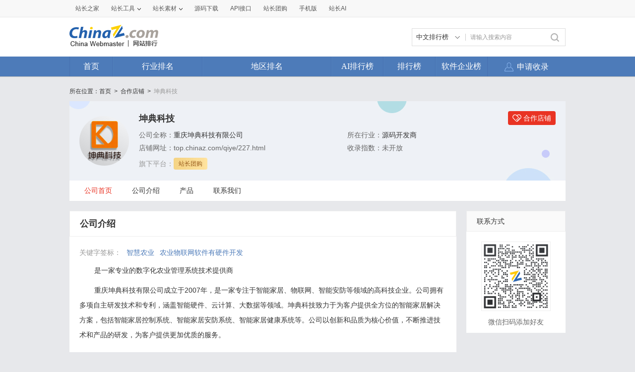

--- FILE ---
content_type: text/html; charset=utf-8
request_url: https://mtop.chinaz.com/qiye/227.html
body_size: 2319
content:
<!DOCTYPE html>
<html>

<head>
    <meta charset="UTF-8">
    <meta http-equiv="X-UA-Compatible" content="IE=edge">
    <meta name="viewport" content="width=device-width, initial-scale=1.0">
    <title>坤典科技- 店铺首页 - 网站排行榜</title>
    <meta name="keywords" content="智慧农业、农业物联网软件有硬件开发" />
    <meta name="description" content="是一家专业的数字化农业管理系统技术提供商" />
    <link rel="canonical" href="https://top.chinaz.com/qiye/227.html">
    <link rel="stylesheet" type="text/css" href="/qiye/css/iconfont/iconfont.css">
    <link rel="stylesheet" type="text/css" href="/qiye/css/new.css?rd=sfsdfdddddsf">
    <script src="/qiye/js/size.js" type="text/jscript"></script>
    <script src="/qiye/js/zepto.js" type="text/jscript"></script>
    <script class="CLASS42bc4e2f_b826_11e9_9ed0_18dbf2568723" src="https://a2put.chinaz.com/propagate.js"></script>
    <script src="/qiye/js/new.js?rd=sdgswegewgew" type="text/jscript"></script>
    <script src="/js/device.min.js" type="text/jscript" language="javascript"></script>
    <script src="/js/Moblie.js" type="text/jscript" language="javascript"></script>
</head>

<body>
    <div class="common-header main-width">
        <div class="fixed main-width">
            <div class="box">
                <div class="backspace">
                    <i class="iconfont icon-arrow-left" onclick="window.history.go(-1);"></i>
                    <span>企业详情页</span>
                </div>
                <div class="more">
                        <a href="/qiye_search/站长之家" title="查找"><i class="iconfont icon-serch"></i></a>
                    <a href="/"><i class="iconfont icon-home"></i></a>
                </div>
            </div>
            <div class="publicize">
                <script>propagate('s1771649890743390', getCurrentScript())</script>
            </div>
        </div>
    </div>
    <div class="common-crumb main-width">所在位置： <a href="/qiye/">软件企业榜</a> > 坤典科技</div>

<!-- 店铺信息 S -->
<div class="shop-info main-width">
    <div class="cooperate">
        <i class="iconfont icon-cooperate"></i>
        <span>合作店铺</span>
    </div>
    <div class="name">
        <img class="picture" src="https://tuan.chinaz.com/uploads/def/20221109/0e6ac64ba2a885d11786a74d2cf6e4fa.jpg" alt="">
        <span>坤典科技</span>
    </div>

    <ul>
        <li class="w100"><span class="ellipsis">公司全称：<a href="https://mtop.chinaz.com/qiye/227.html">重庆坤典科技有限公司</a></span></li>
        <li class="w100"><span class="ellipsis">店铺网址：mtop.chinaz.com/qiye/227.html</span></li>
        <li class="mr60"><span class="ellipsis">所在行业：<a href="https://top.chinaz.com/qiye/16_0_0_1.html">源码开发商</a></span></li>
        <li><span class="ellipsis">收录指数：未开放</span></li>
        <li class="label">
            <span>旗下平台：</span>
            <div class="box">
                <label><a href="https://tuan.chinaz.com/store?id=227" target="_blank">站长团购</a></label>
            </div>
        </li>
    </ul>
</div>
<!-- 店铺信息 E -->
<!-- 店铺内容 S -->
<div class="shop-content main-width">
    <div class="navigation">
        <a href="/qiye/227.html" class="on">公司首页</a>
        <a href="/qiye/227_js.html">公司介绍</a>
        <a href="/qiye/227_0_cp.html">产品</a>
        <a href="/qiye/227_lx.html">联系我们</a>
    </div>

    <div class="company-profile">
        <div class="title"><span>公司介绍</span></div>
        <div class="label">
            <span>关键字签标：</span>
                        <a href="/qiye_search/智慧农业">智慧农业</a>
                        <a href="/qiye_search/农业物联网软件有硬件开发">农业物联网软件有硬件开发</a>
        </div>
        <div class="txt limit">
                <p>是一家专业的数字化农业管理系统技术提供商</p>
                <p><a href="https://mtop.chinaz.com/qiye/227.html">重庆坤典科技有限公司</a>成立于2007年，是一家专注于智能家居、物联网、智能安防等领域的高科技企业。公司拥有多项自主研发技术和专利，涵盖智能硬件、云计算、大数据等领域。坤典科技致力于为客户提供全方位的智能家居解决方案，包括智能家居控制系统、智能家居安防系统、智能家居健康系统等。公司以创新和品质为核心价值，不断推进技术和产品的研发，为客户提供更加优质的服务。</p>
        </div>
        <div class="operate">
            <span>展开</span>
            <i class="iconfont icon-arrow-down"></i>
        </div>
    </div>
</div>
<!-- 店铺信息 E -->
<!-- 产品介绍 S -->
<div class="product-introduce main-width">
    <div class="title"><span>产品介绍</span></div>

    <div class="list">
                <a href="/qiye/227_cp_5250.html" class="item">
                    <img class="picture" src="https://tuan.chinaz.com/uploads/V6/20241016/ff8888da32807badeb00adb2e2e79a75.jpg" alt="">
                    <div class="price">￥2599.00</div>
                    <div class="name" title="坤典认养农业系统V6-智慧农场——认养/物联网/商城/民宿/视频监控">坤典认养农业系统V6-智慧农场——认养/物联网/商城/民宿/视频监控</div>
                    <div class="shop">
                        <div class="txt" title="坤典科技">坤典科技</div>
                        <label>合作店铺</label>
                    </div>
                </a>
    </div>
</div>
<!-- 产品介绍 E -->
<!-- 联系方式 S -->
<div class="contact-info main-width">
    <div class="title"><span>联系方式</span></div>
            <div class="code">
                <img src="https://tuan.chinaz.com/uploads/def/20230804/e1aab30970e7c7602b5ae938b4b18205.png" alt="">
                <div class="tip">长按保存二维码<br />微信扫码添加好友</div>
            </div>
</div>
<!-- 联系方式 E -->

    ﻿<div class="common-footer">CopyRight 2002-2026 站长之家</div>
</body>

</html>


--- FILE ---
content_type: text/css
request_url: https://mtop.chinaz.com/qiye/css/iconfont/iconfont.css
body_size: 339
content:
@font-face {
  font-family: "iconfont"; /* Project id 4159184 */
  src: url('iconfont.eot?t=1688972615726'); /* IE9 */
  src: url('iconfont.eot?t=1688972615726#iefix') format('embedded-opentype'), /* IE6-IE8 */
       url('iconfont.woff2?t=1688972615726') format('woff2'),
       url('iconfont.woff?t=1688972615726') format('woff'),
       url('iconfont.ttf?t=1688972615726') format('truetype'),
       url('iconfont.svg?t=1688972615726#iconfont') format('svg');
}

.iconfont {
  font-family: "iconfont" !important;
  font-size: 16px;
  font-style: normal;
  -webkit-font-smoothing: antialiased;
  -moz-osx-font-smoothing: grayscale;
}

.icon-address:before {
  content: "\e73e";
}

.icon-refresh:before {
  content: "\e73d";
}

.icon-service:before {
  content: "\e73c";
}

.icon-titicon-01:before {
  content: "\e73b";
}

.icon-filtrate:before {
  content: "\e73a";
}

.icon-on:before {
  content: "\e739";
}

.icon-home:before {
  content: "\e738";
}

.icon-serch:before {
  content: "\e737";
}

.icon-arrow-down:before {
  content: "\e60f";
}

.icon-arrow-left:before {
  content: "\e613";
}

.icon-arrow-up:before {
  content: "\e614";
}

.icon-arrow-right:before {
  content: "\e61a";
}

.icon-close:before {
  content: "\e647";
}

.icon-close-circle:before {
  content: "\e605";
}

.icon-doubt:before {
  content: "\e628";
}

.icon-report:before {
  content: "\f73f";
}

.icon-cooperate:before {
  content: "\e735";
}



--- FILE ---
content_type: text/css
request_url: https://mtop.chinaz.com/qiye/css/new.css?rd=sfsdfdddddsf
body_size: 9615
content:
html, body, div, span, applet, object, iframe, h1, h2, h3, h4, h5, h6, p, blockquote, pre, a, abbr, acronym, address, big, cite, code, del, dfn, em, font, img, ins, kbd, q, s, samp, small, strike, strong, sub, sup, tt, var, b, u, i, center, canvas, dl, dt, dd, ol, ul, li, fieldset, form, label, legend, table, caption, tbody, tfoot, thead, tr, th, td, input, textarea { margin: 0; padding: 0; font-family: 'Microsoft Yahei', 'Hiragino Sans GB', Helvetica, Arial, sans-serif; box-sizing: border-box; -webkit-tap-highlight-color: transparent; outline: none; }
html:before, html:after, body:before, body:after, div:before, div:after, span:before, span:after, applet:before, applet:after, object:before, object:after, iframe:before, iframe:after, h1:before, h1:after, h2:before, h2:after, h3:before, h3:after, h4:before, h4:after, h5:before, h5:after, h6:before, h6:after, p:before, p:after, blockquote:before, blockquote:after, pre:before, pre:after, a:before, a:after, abbr:before, abbr:after, acronym:before, acronym:after, address:before, address:after, big:before, big:after, cite:before, cite:after, code:before, code:after, del:before, del:after, dfn:before, dfn:after, em:before, em:after, font:before, font:after, img:before, img:after, ins:before, ins:after, kbd:before, kbd:after, q:before, q:after, s:before, s:after, samp:before, samp:after, small:before, small:after, strike:before, strike:after, strong:before, strong:after, sub:before, sub:after, sup:before, sup:after, tt:before, tt:after, var:before, var:after, b:before, b:after, u:before, u:after, i:before, i:after, center:before, center:after, canvas:before, canvas:after, dl:before, dl:after, dt:before, dt:after, dd:before, dd:after, ol:before, ol:after, ul:before, ul:after, li:before, li:after, fieldset:before, fieldset:after, form:before, form:after, label:before, label:after, legend:before, legend:after, table:before, table:after, caption:before, caption:after, tbody:before, tbody:after, tfoot:before, tfoot:after, thead:before, thead:after, tr:before, tr:after, th:before, th:after, td:before, td:after, input:before, input:after, textarea:before, textarea:after { box-sizing: border-box; }

html, body { background: #eee; height: 100%; box-sizing: border-box; -webkit-text-size-adjust: 100% !important; text-size-adjust: 100% !important; -moz-text-size-adjust: 100% !important; }
html > a, body > a { display: block; height: 0; overflow: hidden; font-size: 0; }

a { text-decoration: none; color: inherit; }
a:hover { color: initial; }

.main-width { width: 16rem; margin: 0 auto; }

.common-header { height: 3.584rem; }
.common-header .fixed { position: fixed; top: 0; z-index: 99; }
.common-header .box { display: flex; justify-content: space-between; background: #4D7BB9; }
.common-header .backspace { display: flex; align-items: flex-end; padding: 0.4693333333rem 0.64rem; color: #fff; }
.common-header .backspace i { height: 0.8533333333rem; overflow: hidden; font-size: 0.768rem; font-weight: bold; }
.common-header .backspace span { line-height: 0.9386666667rem; margin-left: 0.3413333333rem; font-size: 0.6826666667rem; }
.common-header .more { display: flex; font-size: 0; }
.common-header .more a { width: 1.8773333333rem; height: 1.8773333333rem; line-height: 1.8773333333rem; margin-right: 0.4266666667rem; text-align: center; }
.common-header .more i { font-size: 0.8533333333rem; color: #fff; }
.common-header .publicize { background: #fff; height: 1.7066666667rem; }
.common-header .publicize .txt { display: block; line-height: 1.7066666667rem; padding: 0 0.5973333333rem; font-size: 0.5973333333rem; color: #E93323; overflow: hidden; text-overflow: ellipsis; white-space: nowrap; }

.common-footer { line-height: 1.8773333333rem; text-align: center; font-size: 0.5973333333rem; color: #666; }

.common-crumb { background: #F7F7F7; line-height: 1.1946666667rem; padding: 0 0.5973333333rem; font-size: 0.512rem; color: #999; }

.common-carousel { position: relative; touch-action: none; }
.common-carousel .box { position: relative; width: 16rem; height: 12.8rem; }
.common-carousel .box li { position: absolute; top: 0; left: 0; display: flex; justify-content: center; align-items: center; width: 100%; height: 100%; opacity: 0; transition: opacity 0.6s; }
.common-carousel .box li.on { opacity: 1; }
.common-carousel .box li img { display: block; max-width: 100%; max-height: 100%; }
.common-carousel .drop { position: absolute; right: 0; bottom: 0.4266666667rem; left: 0; display: flex; justify-content: center; }
.common-carousel .drop i { background: rgba(0, 0, 0, 0.5); width: 0.3413333333rem; height: 0.3413333333rem; margin: 0 0.1066666667rem; border-radius: 100%; }
.common-carousel .drop i.on { background: #E93323; }

.common-area-select-layer { position: fixed; top: 0; right: 0; left: 0; display: none; background: rgba(0, 0, 0, 0.5); height: 100%; z-index: 999999; }
.common-area-select-layer.show { display: block; }
.common-area-select-layer .main { position: absolute; bottom: 0; right: 0; left: 0; display: flex; flex-direction: column; background: #fff; height: 76%; border-radius: 0.8533333333rem 0.8533333333rem 0 0; }
.common-area-select-layer .main .close { position: absolute; top: 0.8533333333rem; right: 0.8533333333rem; font-size: 0.64rem; color: #999; }
.common-area-select-layer .main .title { line-height: 0.9386666667rem; padding: 0.6826666667rem 0.8533333333rem 0.5973333333rem; border-bottom: 0.0426666667rem solid #EEE; font-size: 0.6826666667rem; color: #333; }
.common-area-select-layer .main .tags { position: relative; display: flex; margin: 0 0.8533333333rem; padding: 0 0.32rem; }
.common-area-select-layer .main .tags::after { position: absolute; right: 0; bottom: 0; left: 0; background: #EEE; height: 0.0853333333rem; content: ""; }
.common-area-select-layer .main .tags .item { position: relative; flex: 1; display: none; overflow: hidden; margin: 0 0.32rem; }
.common-area-select-layer .main .tags .item.show { display: block; }
.common-area-select-layer .main .tags .item.on { z-index: 2; }
.common-area-select-layer .main .tags .item.on span { border-bottom: 0.0853333333rem solid #44A5FE; color: #44A5FE; }
.common-area-select-layer .main .tags .item span { display: inline-block; max-width: 100%; line-height: 1.0666666667rem; padding: 0.8106666667rem 0 0.512rem; border-bottom: 0.0853333333rem solid transparent; vertical-align: top; font-size: 0.768rem; font-weight: bold; overflow: hidden; text-overflow: ellipsis; white-space: nowrap; }
.common-area-select-layer .main .content { flex: 1; overflow: hidden; margin: 0 0.8533333333rem; }
.common-area-select-layer .main .list { display: none; height: 100%; overflow: hidden; overflow-y: auto; }
.common-area-select-layer .main .list.on { display: block; }
.common-area-select-layer .main .list .item { line-height: 1.7066666667rem; padding: 0 0.64rem; font-size: 0.6826666667rem; color: #666; }
.common-area-select-layer .main .list .item:nth-child(even) { background: #FAFAFA; }
.common-area-select-layer .main .list .item.on { color: #44A5FE; }

.common-screen-layer { position: fixed; top: 0; right: 0; left: 0; display: none; background: rgba(0, 0, 0, 0.5); height: 100%; z-index: 999999; }
.common-screen-layer.show { display: block; }
.common-screen-layer .main { position: absolute; bottom: 0; right: 0; left: 0; display: flex; flex-direction: column; background: #fff; height: 76%; border-radius: 0.8533333333rem 0.8533333333rem 0 0; }
.common-screen-layer .main .close { position: absolute; top: 0.8533333333rem; right: 0.8533333333rem; font-size: 0.64rem; color: #999; }
.common-screen-layer .main .title { line-height: 0.9386666667rem; padding: 0.6826666667rem 0.8533333333rem 0.5973333333rem; border-bottom: 0.0426666667rem solid #EEE; font-size: 0.6826666667rem; color: #333; }
.common-screen-layer .main .list { flex: 1; overflow: hidden; overflow-y: auto; margin: 0 0.512rem; padding: 0 0 0.8533333333rem; }
.common-screen-layer .main .list .item { margin: 0 -0.4266666667rem 0 0; padding: 0.768rem 0 0; font-size: 0; }
.common-screen-layer .main .list .item .name { line-height: 1.024rem; font-size: 0.5973333333rem; font-weight: bold; color: #000; }
.common-screen-layer .main .list .item label { display: inline-block; background: #FAFAFA; line-height: 1.28rem; margin: 0.4266666667rem 0.4266666667rem 0 0; padding: 0 0.8106666667rem; border: 0.0426666667rem solid #EEE; border-radius: 1.28rem; vertical-align: top; font-size: 0.5973333333rem; color: #666; }
.common-screen-layer .main .list .item label.on { background: #F0F8FF; border: 0.0426666667rem solid #97CDFE; }
.common-screen-layer .main .buttons { display: flex; }
.common-screen-layer .main .buttons button { flex: 1; height: 2.56rem; margin: 0; padding: 0; border: 0; font-size: 0.768rem; }
.common-screen-layer .main .buttons button.reset { background: #EEE; color: #666; }
.common-screen-layer .main .buttons button.confirm { background: #44A5FE; color: #fff; }

.common-contact-layer { position: fixed; top: 0; right: 0; left: 0; display: none; background: rgba(0, 0, 0, 0.5); height: 100%; z-index: 999999; }
.common-contact-layer.show { display: flex; justify-content: center; align-items: center; }
.common-contact-layer .main { position: relative; background: #FFF; width: 11.0933333333rem; overflow: hidden; border-radius: 0.3413333333rem; }
.common-contact-layer .main .close { position: absolute; top: 0.64rem; right: 0.64rem; font-size: 0.64rem; color: #999; }
.common-contact-layer .main .code { display: flex; flex-direction: column; align-items: center; padding: 1.7066666667rem 0 0.8533333333rem; }
.common-contact-layer .main .code img { display: block; width: 5.12rem; height: 5.12rem; }
.common-contact-layer .main .code p { line-height: 1.024rem; margin: 0.512rem 0 0; font-size: 0.5973333333rem; color: #999; }
.common-contact-layer .main ul { background: #FAFAFA; padding: 0.384rem 0; border-top: 0.0426666667rem solid #EEE; }
.common-contact-layer .main ul li { display: flex; justify-content: space-between; line-height: 1.1946666667rem; margin: 0.128rem 0; padding: 0 0.512rem; }
.common-contact-layer .main ul li span { font-size: 0.5973333333rem; color: #666; }
.common-contact-layer .main ul li label { font-size: 0.5973333333rem; color: #056DE8; }

.enterprise-ranking { background: #fff; }
.enterprise-ranking .title { display: flex; align-items: center; padding: 0.6826666667rem 0 0.512rem; }
.enterprise-ranking .title i { background-image: linear-gradient(#44A5FE, #97C6F0); width: 0.256rem; height: 0.6826666667rem; margin: 0 0.256rem 0 0.512rem; border-radius: 0.256rem; }
.enterprise-ranking .title span { line-height: 1.0666666667rem; font-size: 0.768rem; font-weight: bold; color: #333; }
.enterprise-ranking .tabs { display: flex; justify-content: space-around; padding: 0 0.128rem; border-radius: 0.8533333333rem 0.8533333333rem 0 0; font-size: 0.5973333333rem; color: #fff; }
.enterprise-ranking .tabs[color="1"] { background: #44A5FE; }
.enterprise-ranking .tabs[color="2"] { background: #FF6B6B; }
.enterprise-ranking .tabs[color="3"] { background: #FF8946; }
.enterprise-ranking .tabs[color="4"] { background: #8876FF; }
.enterprise-ranking .tabs .item { line-height: 1.28rem; padding: 0.512rem 0 0.5973333333rem; }
.enterprise-ranking .tabs .item i { display: none; }
.enterprise-ranking .tabs .item.on { position: relative; font-size: 0.768rem; font-weight: bold; }
.enterprise-ranking .tabs .item.on i { position: absolute; right: 0; bottom: 0; left: 0; display: block; line-height: 0.9386666667rem; text-align: center; font-size: 0.9386666667rem; font-weight: normal; }
.enterprise-ranking .content { padding: 0.1706666667rem 0 0; }
.enterprise-ranking .content .list { display: none; padding: 0 0.8533333333rem; }
.enterprise-ranking .content .list.on { display: block; }
.enterprise-ranking .content .list .item { display: flex; align-items: center; border-bottom: 0.0426666667rem solid #eee; }
.enterprise-ranking .content .list .item:nth-child(-n+3) em { background: #FE5A5A; }
.enterprise-ranking .content .list .item em { background: #ccc; width: 1.024rem; height: 1.024rem; line-height: 1.024rem; margin-right: 0.512rem; border-radius: 0.0853333333rem; text-align: center; font-style: normal; font-size: 0.5973333333rem; color: #fff; }
.enterprise-ranking .content .list .item span { flex: 1; line-height: 1.8346666667rem; font-size: 0.6826666667rem; color: #000; overflow: hidden; text-overflow: ellipsis; white-space: nowrap; }
.enterprise-ranking .more { display: flex; justify-content: center; align-items: center; padding: 0.6826666667rem 0; }
.enterprise-ranking .more a { line-height: 0.8533333333rem; font-size: 0.5973333333rem; color: #999; }
.enterprise-ranking .more a i { display: inline-block; margin-left: 0.128rem; vertical-align: top; font-size: 0.4266666667rem; font-weight: bold; }

.common-paging { display: flex; justify-content: center; padding: 0.8533333333rem 0; }
.common-paging .txt { line-height: 1.3653333333rem; margin: 0 0.512rem; font-size: 0.5973333333rem; }
.common-paging .txt span { color: #E93323; }
.common-paging button { background: #fff; width: 2.816rem; line-height: 1.28rem; border: 0.0426666667rem solid #ddd; border-radius: 0.1706666667rem; text-align: center; font-size: 0.5973333333rem; color: #333; }
    .common-paging a {
        background: #fff;
        width: 2.816rem;
        line-height: 1.28rem;
        border: 0.0426666667rem solid #ddd;
        border-radius: 0.1706666667rem;
        text-align: center;
        font-size: 0.5973333333rem;
        color: #333;
    }
.common-paging button[disabled], .common-paging button .disabled { color: #999; }

.enterprise-recommend { background: #fff; margin-top: 0.4266666667rem; }
.enterprise-recommend .title { display: flex; align-items: center; padding: 0.6826666667rem 0 0.512rem; }
.enterprise-recommend .title i { background-image: linear-gradient(#44A5FE, #97C6F0); width: 0.256rem; height: 0.6826666667rem; margin: 0 0.256rem 0 0.512rem; border-radius: 0.256rem; }
.enterprise-recommend .title span { line-height: 1.0666666667rem; font-size: 0.768rem; font-weight: bold; color: #333; }
.enterprise-recommend .list { text-align: center; }
.enterprise-recommend .list .item { display: inline-block; width: 4.6933333333rem; margin: 0 0.2133333333rem 0.6826666667rem; vertical-align: top; }
.enterprise-recommend .list .item img { display: block; width: 2.2186666667rem; height: 2.2186666667rem; margin: 0 auto; border: 0.0426666667rem solid #eee; border-radius: 100%; }
.enterprise-recommend .list .item .name { line-height: 0.8533333333rem; margin: 0.256rem 0 0.1706666667rem; font-size: 0.5973333333rem; color: #333; overflow: hidden; text-overflow: ellipsis; white-space: nowrap; }
.enterprise-recommend .list .item .address { line-height: 0.7253333333rem; font-size: 0; color: #999; }
.enterprise-recommend .list .item .address i { display: inline-block; margin-right: 0.256rem; vertical-align: top; font-size: 0.512rem; }
.enterprise-recommend .list .item .address span { display: inline-block; max-width: 3.84rem; vertical-align: top; font-size: 0.512rem; overflow: hidden; text-overflow: ellipsis; white-space: nowrap; }
.enterprise-recommend .more { display: flex; justify-content: center; align-items: center; padding: 0 0 0.6826666667rem; }
.enterprise-recommend .more a { line-height: 0.8533333333rem; font-size: 0.5973333333rem; color: #999; }
.enterprise-recommend .more a i { display: inline-block; margin-left: 0.128rem; vertical-align: top; font-size: 0.4266666667rem; font-weight: bold; }

.enterprise-list { background: #fff; }
.enterprise-list .header { display: flex; line-height: 1.28rem; padding: 0.4266666667rem 0.512rem 0.3413333333rem; }
.enterprise-list .header .current { flex: 1; display: flex; }
.enterprise-list .header .current span { font-size: 0.5973333333rem; color: #666; }
.enterprise-list .header .current label { max-width: 8.5333333333rem; font-size: 0.5973333333rem; color: #666; overflow: hidden; text-overflow: ellipsis; white-space: nowrap; }
.enterprise-list .header .current i { margin-left: 0.2133333333rem; font-size: 0.512rem; font-weight: bold; color: #999; }
.enterprise-list .header .screen { display: flex; position: relative; margin-left: 0.64rem; color: #333; }
.enterprise-list .header .screen::before { position: absolute; top: 0; left: -0.2986666667rem; bottom: 0; background-image: linear-gradient(#fff 20%, #ddd, #fff 80%); width: 2px; content: ""; }
.enterprise-list .header .screen span { font-size: 0.5973333333rem; }
.enterprise-list .header .screen i { margin-left: 0.128rem; font-size: 0.512rem; }
.enterprise-list .list .item { background: linear-gradient(180deg, rgba(79, 156, 238, 0.1) 0%, rgba(255, 255, 255, 0) 100%); padding: 0.6826666667rem 0.512rem 0.9386666667rem; border-radius: 0.8533333333rem 0.8533333333rem 0 0; }
.enterprise-list .list .item .info { display: flex; justify-content: space-between; margin: 0 0 0.768rem; }
.enterprise-list .list .item .info .box { display: flex; align-items: center; }
.enterprise-list .list .item .info .picture { width: 1.1946666667rem; height: 1.1946666667rem; border: 0.0426666667rem solid #EEE; border-radius: 100%; }
.enterprise-list .list .item .info .name { line-height: 0.9386666667rem; margin-left: 0.256rem; font-size: 0.6826666667rem; font-weight: bold; color: #333; }
.enterprise-list .list .item .info .cooperate { display: flex; height: 0.7253333333rem; line-height: 0.7253333333rem; margin: 0.1706666667rem 0.384rem 0 0; font-size: 0.512rem; color: #E93323; }
.enterprise-list .list .item .info .cooperate i { margin-right: 0.128rem; font-size: 0.512rem; }
.enterprise-list .list .item .product-box { display: flex; justify-content: center; }
.enterprise-list .list .item .product-box .product { width: 4.6933333333rem; margin: 0 0.2133333333rem; }
.enterprise-list .list .item .product-box .product .picture { display: block; width: 4.6933333333rem; height: 4.6933333333rem; }
.enterprise-list .list .item .product-box .product .name { display: -webkit-box; height: 1.4506666667rem; line-height: 0.7253333333rem; overflow: hidden; margin: 0.256rem 0; text-overflow: ellipsis; -webkit-line-clamp: 2; -webkit-box-orient: vertical; font-size: 0.512rem; color: #333; }
.enterprise-list .list .item .product-box .product .price { font-size: 0.5973333333rem; color: #E93323; }

.popular-products { background: #fff; }
.popular-products .title { display: flex; align-items: center; padding: 0.6826666667rem 0 0.512rem; }
.popular-products .title i { background-image: linear-gradient(#44A5FE, #97C6F0); width: 0.256rem; height: 0.6826666667rem; margin: 0 0.256rem 0 0.512rem; border-radius: 0.256rem; }
.popular-products .title span { line-height: 1.0666666667rem; font-size: 0.768rem; font-weight: bold; color: #333; }
.popular-products .header { display: flex; justify-content: space-between; position: relative; margin: 0 0.512rem; padding: 0 0.3413333333rem; }
.popular-products .header::before { position: absolute; right: 0; bottom: 0; left: 0; background: #eee; height: 0.0426666667rem; content: ""; }
.popular-products .header .tags { display: flex; overflow: hidden; overflow-x: auto; }
.popular-products .header .tags .item { flex: none; position: relative; line-height: 1.28rem; margin-right: 1.1093333333rem; padding: 0 0 0.256rem; font-size: 0.5973333333rem; color: #666; }
.popular-products .header .tags .item:last-child { margin-right: 0; }
.popular-products .header .tags .item.on { font-size: 0.6826666667rem; font-weight: bold; color: #E93323; }
.popular-products .header .tags .item.on::before { position: absolute; right: 0; bottom: 0; left: 0; background: #E93323; width: 0.8533333333rem; height: 0.128rem; margin: 0 auto; border-radius: 0.128rem; content: ""; }
.popular-products .header .refresh { line-height: 1.28rem; margin-left: 0.64rem; font-size: 0.64rem; color: #E93323; }
.popular-products .list { display: none; text-align: center; font-size: 0; }
.popular-products .list.on { display: block; }
.popular-products .list .item { display: inline-block; width: 7.2533333333rem; margin: 0.4266666667rem 0.2133333333rem 0; overflow: hidden; border: 0.0426666667rem solid #eee; border-radius: 0.1706666667rem; vertical-align: top; text-align: left; }
.popular-products .list .item .picture { width: 7.168rem; height: 7.168rem; }
.popular-products .list .item .price { line-height: 0.9386666667rem; margin: 0.4266666667rem 0.4266666667rem 0.256rem; font-size: 0.6826666667rem; color: #E93323; }
.popular-products .list .item .name { display: -webkit-box; height: 1.792rem; line-height: 0.896rem; overflow: hidden; margin: 0 0.4266666667rem; text-overflow: ellipsis; -webkit-line-clamp: 2; -webkit-box-orient: vertical; font-size: 0.5973333333rem; color: #333; }
.popular-products .list .item .shop { display: flex; justify-content: space-between; align-items: center; margin: 0.256rem 0.4266666667rem 0.4266666667rem; }
.popular-products .list .item .shop .txt { flex: 1; line-height: 0.9386666667rem; font-size: 0.512rem; color: #666; overflow: hidden; text-overflow: ellipsis; white-space: nowrap; }
.popular-products .list .item .shop label { background: #E93323; line-height: 0.8533333333rem; margin-left: 0.4266666667rem; padding: 0 0.128rem; border-radius: 0.0853333333rem; font-size: 0.512rem; color: #fff; }
.popular-products .more { display: flex; justify-content: center; align-items: center; padding: 0.6826666667rem 0; }
.popular-products .more a { line-height: 0.8533333333rem; font-size: 0.5973333333rem; color: #999; }
.popular-products .more a i { display: inline-block; margin-left: 0.128rem; vertical-align: top; font-size: 0.4266666667rem; font-weight: bold; }

.product-recommend { background: #fff; margin-top: 0.4266666667rem; padding: 0.64rem 0 0; }
.product-recommend .tags { display: flex; position: relative; margin: 0 0.512rem; padding: 0 0.3413333333rem; overflow: hidden; overflow-x: auto; }
.product-recommend .tags::before { position: absolute; right: 0; bottom: 0; left: 0; background: #eee; height: 0.0426666667rem; content: ""; }
.product-recommend .tags .item { flex: none; position: relative; line-height: 1.28rem; margin-right: 1.536rem; padding: 0 0 0.256rem; font-size: 0.5973333333rem; color: #666; }
.product-recommend .tags .item:last-child { margin-right: 0; }
.product-recommend .tags .item.on { font-size: 0.6826666667rem; font-weight: bold; color: #E93323; }
.product-recommend .tags .item.on::before { position: absolute; right: 0; bottom: 0; left: 0; background: #E93323; width: 0.8533333333rem; height: 0.128rem; margin: 0 auto; border-radius: 0.128rem; content: ""; }
.product-recommend .list { display: none; margin: 0 0.8533333333rem; }
.product-recommend .list.on { display: block; }
.product-recommend .list .item { display: flex; line-height: 1.8773333333rem; border-bottom: 0.0426666667rem dashed #E9E9E9; font-size: 0.5973333333rem; }
.product-recommend .list .item:last-child { border-bottom: 0; }
.product-recommend .list .item .name { flex: 1; color: #333; overflow: hidden; text-overflow: ellipsis; white-space: nowrap; }
.product-recommend .list .item .time { margin-left: 0.4266666667rem; white-space: nowrap; color: #999; }

.product-list { background: #fff; }
.product-list .header { display: flex; line-height: 1.28rem; padding: 0.4266666667rem 0.512rem 0.3413333333rem; }
.product-list .header .current { flex: 1; display: flex; }
.product-list .header .current span { font-size: 0.5973333333rem; color: #666; }
.product-list .header .current label { max-width: 8.5333333333rem; font-size: 0.5973333333rem; color: #666; overflow: hidden; text-overflow: ellipsis; white-space: nowrap; }
.product-list .header .current i { margin-left: 0.2133333333rem; font-size: 0.512rem; font-weight: bold; color: #999; }
.product-list .header .screen { display: flex; position: relative; margin-left: 0.64rem; color: #333; }
.product-list .header .screen::before { position: absolute; top: 0; left: -0.2986666667rem; bottom: 0; background-image: linear-gradient(#fff 20%, #ddd, #fff 80%); width: 2px; content: ""; }
.product-list .header .screen span { font-size: 0.5973333333rem; }
.product-list .header .screen i { margin-left: 0.128rem; font-size: 0.512rem; }
.product-list .sort { display: flex; background: linear-gradient(180deg, rgba(79, 156, 238, 0.1) 0%, rgba(255, 255, 255, 0) 100%); padding: 0.6826666667rem 0.8533333333rem; border-radius: 0.8533333333rem 0.8533333333rem 0 0; }
.product-list .sort .item { line-height: 0.8533333333rem; margin-right: 1.28rem; font-size: 0.5973333333rem; color: #333; }
.product-list .sort .item.on { font-weight: bold; color: #E93323; }
.product-list .list { padding: 0 0 0.256rem; text-align: center; font-size: 0; }
.product-list .list .item { display: inline-block; width: 7.2533333333rem; margin: 0 0.2133333333rem 0.4266666667rem; overflow: hidden; border: 0.0426666667rem solid #eee; border-radius: 0.1706666667rem; vertical-align: top; text-align: left; }
.product-list .list .item .picture { width: 7.168rem; height: 7.168rem; }
.product-list .list .item .price { line-height: 0.9386666667rem; margin: 0.4266666667rem 0.4266666667rem 0.256rem; font-size: 0.6826666667rem; color: #E93323; }
.product-list .list .item .name { display: -webkit-box; height: 1.792rem; line-height: 0.896rem; overflow: hidden; margin: 0 0.4266666667rem; text-overflow: ellipsis; -webkit-line-clamp: 2; -webkit-box-orient: vertical; font-size: 0.5973333333rem; color: #333; }
.product-list .list .item .shop { display: flex; justify-content: space-between; align-items: center; margin: 0.256rem 0.4266666667rem 0.4266666667rem; }
.product-list .list .item .shop .txt { flex: 1; line-height: 0.9386666667rem; font-size: 0.512rem; color: #666; overflow: hidden; text-overflow: ellipsis; white-space: nowrap; }
.product-list .list .item .shop label { background: #E93323; line-height: 0.8533333333rem; margin-left: 0.4266666667rem; padding: 0 0.128rem; border-radius: 0.0853333333rem; font-size: 0.512rem; color: #fff; }
.product-list .common-paging { padding-top: 0.1706666667rem; }

.products-info { position: relative; background: #fff; padding: 0.6826666667rem 0.512rem; }
.products-info .price { display: flex; height: 1.4506666667rem; overflow: hidden; color: #E93323; }
.products-info .price label { line-height: 1.7066666667rem; font-size: 0.6826666667rem; }
.products-info .price span { line-height: 1.4506666667rem; font-size: 1.024rem; font-weight: bold; }
.products-info .name { line-height: 1.1946666667rem; margin: 0.384rem 0 0.2986666667rem; font-size: 0.6826666667rem; font-weight: bold; color: #000; }
.products-info .txt .col1 { color: #4D7BB9; }
.products-info .txt p { margin-right: -1.28rem; font-size: 0; }
.products-info .txt span { display: inline-block; line-height: 1.28rem; margin-right: 1.28rem; vertical-align: top; font-size: 0.5973333333rem; color: #666; }
.products-info .report { position: absolute; top: 0.9386666667rem; right: 0.512rem; display: flex; line-height: 0.7253333333rem; font-size: 0.512rem; color: #E93323; }
.products-info .report i { margin-right: 0.128rem; font-size: 0.5546666667rem; }
.products-info .contact { position: absolute; top: 0.9386666667rem; right: 2.688rem; display: flex; line-height: 0.7253333333rem; font-size: 0.512rem; color: #999; }
.products-info .contact i { margin-right: 0.128rem; font-size: 0.5546666667rem; }

.products-details { background: #fff; margin-top: 0.4266666667rem; padding: 0 0 0.6826666667rem; overflow: hidden; }
.products-details .title { position: relative; margin: 0.6826666667rem 0.512rem; padding: 0.1706666667rem 0 0 0.3413333333rem; }
.products-details .title::after { position: absolute; top: 0; left: 0; background: linear-gradient(179deg, #81C2FF 0%, rgba(226, 241, 255, 0) 100%); width: 0.8533333333rem; height: 0.8533333333rem; border-radius: 100%; content: ""; }
.products-details .title span { position: relative; display: block; line-height: 0.9386666667rem; font-size: 0.6826666667rem; font-weight: bold; color: #333; z-index: 2; }
.products-details .content { line-height: 1.1946666667rem; margin: 0 0.512rem; font-size: 0.5973333333rem; color: #666; }
.products-details .content img { max-width: 100%; vertical-align: bottom; }

.product-introduce { background: #fff; margin-top: 0.4266666667rem; overflow: hidden; }
.product-introduce .title { position: relative; margin: 0.8533333333rem 0.512rem 0.6826666667rem; padding: 0.1706666667rem 0 0 0.3413333333rem; }
.product-introduce .title::after { position: absolute; top: 0; left: 0; background: linear-gradient(179deg, #81C2FF 0%, rgba(226, 241, 255, 0) 100%); width: 0.8533333333rem; height: 0.8533333333rem; border-radius: 100%; content: ""; }
.product-introduce .title span { position: relative; display: block; line-height: 0.9386666667rem; font-size: 0.6826666667rem; font-weight: bold; color: #333; z-index: 2; }
.product-introduce .list { padding: 0 0 0.256rem; text-align: center; font-size: 0; }
.product-introduce .list .item { display: inline-block; width: 7.2533333333rem; margin: 0 0.2133333333rem 0.4266666667rem; overflow: hidden; border: 0.0426666667rem solid #eee; border-radius: 0.1706666667rem; vertical-align: top; text-align: left; }
.product-introduce .list .item .picture { width: 7.168rem; height: 7.168rem; }
.product-introduce .list .item .price { line-height: 0.9386666667rem; margin: 0.4266666667rem 0.4266666667rem 0.256rem; font-size: 0.6826666667rem; color: #E93323; }
.product-introduce .list .item .name { display: -webkit-box; height: 1.792rem; line-height: 0.896rem; overflow: hidden; margin: 0 0.4266666667rem; text-overflow: ellipsis; -webkit-line-clamp: 2; -webkit-box-orient: vertical; font-size: 0.5973333333rem; color: #333; }
.product-introduce .list .item .shop { display: flex; justify-content: space-between; align-items: center; margin: 0.256rem 0.4266666667rem 0.4266666667rem; }
.product-introduce .list .item .shop .txt { flex: 1; line-height: 0.9386666667rem; font-size: 0.512rem; color: #666; overflow: hidden; text-overflow: ellipsis; white-space: nowrap; }
.product-introduce .list .item .shop label { background: #E93323; line-height: 0.8533333333rem; margin-left: 0.4266666667rem; padding: 0 0.128rem; border-radius: 0.0853333333rem; font-size: 0.512rem; color: #fff; }

.products-show-info { display: flex; align-items: center; background: #fff; margin-top: 0.4266666667rem; padding: 0.6826666667rem 0.512rem; }
.products-show-info img { width: 2.048rem; height: 2.048rem; border: 0.0426666667rem solid #EEE; border-radius: 100%; }
.products-show-info .box { flex: 1; padding: 0 0.4266666667rem; }
.products-show-info .box .name { display: flex; }
.products-show-info .box .name span { max-width: 7.2533333333rem; line-height: 0.8533333333rem; font-size: 0.5973333333rem; font-weight: bold; color: #333; overflow: hidden; text-overflow: ellipsis; white-space: nowrap; }
.products-show-info .box .name label { background: #E93323; width: 2.304rem; line-height: 0.768rem; margin-left: 0.3413333333rem; border-radius: 0.0853333333rem; text-align: center; font-size: 0.512rem; color: #fff; }
.products-show-info .box .txt { line-height: 0.8533333333rem; margin: 0.3413333333rem 0 0; font-size: 0.512rem; color: #999; }
.products-show-info .button { background: linear-gradient(90deg, #EC3921 0%, #F98514 100%); width: 2.4746666667rem; line-height: 1.1946666667rem; border-radius: 0.8533333333rem; text-align: center; font-size: 0.5973333333rem; color: #fff; }

.products-bottom-button { position: fixed; right: 0; bottom: 0; left: 0; display: flex; justify-content: center; align-items: center; background: #FFF; padding: 0.256rem 0; border-top: 0.0426666667rem solid #EEE; z-index: 99; }
.products-bottom-button .button { width: 5.9733333333rem; height: 1.536rem; line-height: 1.4506666667rem; margin: 0 0.4266666667rem; border-radius: 1.4506666667rem; text-align: center; font-size: 0.5973333333rem; }
.products-bottom-button .button.contact { background: #FFF; border: 0.0426666667rem solid #E93323; color: #E93323; }
.products-bottom-button .button.buy { background: #E93323; border: 0.0426666667rem solid #E93323; color: #FFF; }

.shop-info { position: relative; background: no-repeat url("/images/new/shop-banner.png"); background-size: cover; overflow: hidden; padding: 0.8533333333rem 0.8533333333rem 0; }
.shop-info .cooperate { position: absolute; top: 0.512rem; right: 0.512rem; display: flex; justify-content: center; background: #E93323; width: 3.2426666667rem; line-height: 0.9813333333rem; border-radius: 0.1706666667rem; }
.shop-info .cooperate i { margin-right: 0.128rem; font-size: 0.5546666667rem; color: #fff; }
.shop-info .cooperate span { font-size: 0.512rem; color: #fff; }
.shop-info .name { display: flex; margin: 0 0 0.6826666667rem; align-items: center; }
.shop-info .name .picture { width: 1.536rem; height: 1.536rem; margin-right: 0.256rem; border: 0.0426666667rem solid #EEE; border-radius: 100%; }
.shop-info .name span { width: 9.3866666667rem; line-height: 0.9386666667rem; font-size: 0.6826666667rem; font-weight: bold; color: #333; overflow: hidden; text-overflow: ellipsis; white-space: nowrap; }
.shop-info ul { font-size: 0; }
.shop-info ul li { display: inline-block; max-width: 100%; line-height: 0.8533333333rem; margin: 0 0 0.4266666667rem; vertical-align: top; }
.shop-info ul li.w100 { width: 100%; }
.shop-info ul li.mr60 { margin-right: 1.28rem; }
.shop-info ul li.label { display: flex; }
.shop-info ul li.label .box { flex: 1; margin-right: -0.3413333333rem; }
.shop-info ul li.label .box label { display: inline-block; background: linear-gradient(270deg, #FFE5A1 0%, #F5D486 100%); line-height: 1.024rem; margin: 0 0.3413333333rem 0.3413333333rem 0; padding: 0 0.4266666667rem; border-radius: 0.1706666667rem; vertical-align: top; font-size: 0.5546666667rem; color: #985B1C; }
.shop-info ul li span { display: inline-block; vertical-align: top; font-size: 0.5973333333rem; color: #666; }
.shop-info ul li span.ellipsis { display: block; overflow: hidden; text-overflow: ellipsis; white-space: nowrap; }

.shop-content { background: #fff; padding: 0.8533333333rem 0.512rem 0; }
.shop-content .navigation { position: relative; display: flex; margin: 0 -0.2986666667rem; }
.shop-content .navigation::before { position: absolute; right: 0.2986666667rem; bottom: 0; left: 0.2986666667rem; background: #EEE; height: 0.0426666667rem; content: ""; }
.shop-content .navigation a { position: relative; line-height: 1.3653333333rem; margin: 0 0.2986666667rem; padding: 0 0.512rem; font-size: 0.5973333333rem; color: #666; z-index: 2; }
.shop-content .navigation a.on { background: #E93323; border-radius: 0.3413333333rem 0.3413333333rem 0 0; color: #fff; }

.area-browse { background: #fff; margin-top: 0.4266666667rem; }
.area-browse .title { display: flex; align-items: center; padding: 0.6826666667rem 0 0.512rem; }
.area-browse .title i { background-image: linear-gradient(#44A5FE, #97C6F0); width: 0.256rem; height: 0.6826666667rem; margin: 0 0.256rem 0 0.512rem; border-radius: 0.256rem; }
.area-browse .title span { line-height: 1.0666666667rem; font-size: 0.768rem; font-weight: bold; color: #333; }
.area-browse .list { padding: 0 0.2986666667rem; font-size: 0; }
.area-browse .list .item { display: inline-block; line-height: 1.4506666667rem; margin: 0 0.2133333333rem 0.512rem; padding: 0 1.0666666667rem; border: 0.0426666667rem solid #eee; border-radius: 1.7066666667rem; vertical-align: top; text-align: center; font-size: 0.5973333333rem; color: #333; overflow: hidden; text-overflow: ellipsis; white-space: nowrap; }

.industry-browse { background: #fff; margin-top: 0.4266666667rem; }
.industry-browse .title { display: flex; align-items: center; padding: 0.6826666667rem 0 0.512rem; }
.industry-browse .title i { background-image: linear-gradient(#44A5FE, #97C6F0); width: 0.256rem; height: 0.6826666667rem; margin: 0 0.256rem 0 0.512rem; border-radius: 0.256rem; }
.industry-browse .title span { line-height: 1.0666666667rem; font-size: 0.768rem; font-weight: bold; color: #333; }
.industry-browse .tags { display: flex; justify-content: flex-start; background: #F5F5F5; line-height: 1.536rem; margin: 0 0.512rem; border-radius: 0.1706666667rem; }
.industry-browse .tags span { background: no-repeat url("/images/new/img1.png"); background-size: auto 100%; width: 4.352rem; padding: 0 0 0 0.384rem; font-size: 0.6826666667rem; color: #fff; }
.industry-browse .tags .item { margin-left: 0.7253333333rem; font-size: 0.6826666667rem; color: #FE5A5A; }
.industry-browse .list { padding: 0.1706666667rem 0.8533333333rem 0; overflow: hidden; }
.industry-browse .list .item { padding: 0.6826666667rem 0; border-bottom: 0.0426666667rem dashed #E9E9E9; }
.industry-browse .list .item:last-child { border-bottom: 0; }
.industry-browse .list .item .name { line-height: 0.9386666667rem; font-size: 0.6826666667rem; font-weight: bold; color: #000; }
.industry-browse .list .item .text { margin-right: -1.1946666667rem; font-size: 0; }
.industry-browse .list .item .text a { display: inline-block; line-height: 0.8533333333rem; margin: 0.512rem 1.1946666667rem 0 0; vertical-align: top; font-size: 0.5973333333rem; color: #666; }

.latest-join { background: #fff; margin-top: 0.4266666667rem; }
.latest-join .title { display: flex; align-items: center; padding: 0.6826666667rem 0 0.512rem; }
.latest-join .title i { background-image: linear-gradient(#44A5FE, #97C6F0); width: 0.256rem; height: 0.6826666667rem; margin: 0 0.256rem 0 0.512rem; border-radius: 0.256rem; }
.latest-join .title span { line-height: 1.0666666667rem; font-size: 0.768rem; font-weight: bold; color: #333; }
.latest-join .list { padding: 0 0.8533333333rem; }
.latest-join .list .item { display: flex; justify-content: space-between; line-height: 1.8773333333rem; border-bottom: 0.0426666667rem dashed #E9E9E9; font-size: 0.5973333333rem; }
.latest-join .list .item:last-child { border-bottom: 0; }
.latest-join .list .item .name { overflow: hidden; text-overflow: ellipsis; white-space: nowrap; color: #333; }
.latest-join .list .item .region { margin-left: 1.0666666667rem; white-space: nowrap; color: #999; }

.company-profile .title { position: relative; margin: 0.8533333333rem 0 0.4266666667rem; padding: 0.1706666667rem 0 0 0.3413333333rem; }
.company-profile .title::after { position: absolute; top: 0; left: 0; background: linear-gradient(179deg, #81C2FF 0%, rgba(226, 241, 255, 0) 100%); width: 0.8533333333rem; height: 0.8533333333rem; border-radius: 100%; content: ""; }
.company-profile .title span { position: relative; display: block; line-height: 0.9386666667rem; font-size: 0.6826666667rem; font-weight: bold; color: #333; z-index: 2; }
.company-profile .label {line-height: 1.1946666667rem; margin: 0 0 0.0853333333rem; }
.company-profile .label span { font-size: 0.5973333333rem; color: #999; }
.company-profile .label a { font-size: 0.5973333333rem; color: #4D7BB9; }
.company-profile .txt { line-height: 1.28rem; overflow: hidden; text-indent: 1.1946666667rem; font-size: 0.5973333333rem; color: #333; }
.company-profile .txt.limit { height: 23.8933333333rem; }
.company-profile .txt.pb32 { padding: 0 0 0.6826666667rem; }
.company-profile .txt p { margin-bottom: 0.4266666667rem; }
.company-profile .txt p:last-child { margin-bottom: 0; }
.company-profile .operate { display: flex; justify-content: center; line-height: 1.8773333333rem; text-align: center; font-size: 0.5973333333rem; color: #999; }
.company-profile .operate.on i { transform: rotate(180deg); }
.company-profile .operate i { margin-left: 0.2133333333rem; font-size: 0.512rem; font-weight: bold; }

.domain-name-list { background: #fff; overflow: hidden; margin-top: 0.4266666667rem; padding: 0 0.512rem; }
.domain-name-list .title { position: relative; margin: 0.6826666667rem 0; padding: 0.1706666667rem 0 0 0.3413333333rem; }
.domain-name-list .title::after { position: absolute; top: 0; left: 0; background: linear-gradient(179deg, #81C2FF 0%, rgba(226, 241, 255, 0) 100%); width: 0.8533333333rem; height: 0.8533333333rem; border-radius: 100%; content: ""; }
.domain-name-list .title span { position: relative; display: block; line-height: 0.9386666667rem; font-size: 0.6826666667rem; font-weight: bold; color: #333; z-index: 2; }
.domain-name-list .list.limit .item { display: none; }
.domain-name-list .list.limit .item:nth-child(-n+3) { display: block; }
.domain-name-list .list.limit .item:nth-child(3) { margin-bottom: 0; }
.domain-name-list .list .item { background: #F5F9FE; margin: 0 0 0.4266666667rem; padding: 0.2986666667rem 0.7253333333rem; border: 0.0426666667rem solid #D6E5F3; border-radius: 0.3413333333rem; }
.domain-name-list .list .item:last-child { margin-bottom: 0; }
.domain-name-list .list .item .txt { display: flex; justify-content: space-between; line-height: 1.536rem; font-size: 0.5973333333rem; }
.domain-name-list .list .item .txt label { color: #888; }
.domain-name-list .list .item .txt span { flex: 1; margin-left: 0.64rem; text-align: right; color: #333; overflow: hidden; text-overflow: ellipsis; white-space: nowrap; }
.domain-name-list .operate { display: flex; justify-content: center; line-height: 1.8773333333rem; text-align: center; font-size: 0.5973333333rem; color: #999; }
.domain-name-list .operate.on i { transform: rotate(180deg); }
.domain-name-list .operate i { margin-left: 0.2133333333rem; font-size: 0.512rem; font-weight: bold; }

.website-list { background: #fff; overflow: hidden; margin-top: 0.4266666667rem; padding: 0 0.512rem; }
.website-list .title { position: relative; margin: 0.6826666667rem 0 0; padding: 0.1706666667rem 0 0 0.3413333333rem; }
.website-list .title::after { position: absolute; top: 0; left: 0; background: linear-gradient(179deg, #81C2FF 0%, rgba(226, 241, 255, 0) 100%); width: 0.8533333333rem; height: 0.8533333333rem; border-radius: 100%; content: ""; }
.website-list .title span { position: relative; display: block; line-height: 0.9386666667rem; font-size: 0.6826666667rem; font-weight: bold; color: #333; z-index: 2; }
.website-list .list .item { padding: 0.8533333333rem 0 0.8533333333rem; border-top: 0.0426666667rem dashed #E9E9E9; font-size: 0; }
.website-list .list .item:first-child { border-top: 0; }
.website-list .list .item .picture { display: inline-block; width: 5.9733333333rem; height: 4.48rem; margin: 0.0426666667rem 0 0; overflow: hidden; border-radius: 0.1706666667rem; vertical-align: top; }
.website-list .list .item .picture img { display: block; width: 100%; }
.website-list .list .item .info { display: inline-block; margin-left: 0.6826666667rem; vertical-align: top; }
.website-list .list .item .info .name span { display: block; line-height: 1.1946666667rem; font-size: 0.768rem; color: #333; overflow: hidden; text-overflow: ellipsis; white-space: nowrap; }
.website-list .list .item .info .name label { display: block; line-height: 1.024rem; font-size: 0.5973333333rem; color: #333; overflow: hidden; text-overflow: ellipsis; white-space: nowrap; }
.website-list .list .item .info .ranking { margin: 0.1706666667rem 0 0; }
.website-list .list .item .info .ranking .txt { line-height: 1.024rem; font-size: 0.5973333333rem; color: #4D7BB9; }
.website-list .list .item .info .ranking .txt span { color: #999; }
.website-list .list .item .introduction { display: block; line-height: 1.024rem; margin: 0.4266666667rem 0 0; font-size: 0.5973333333rem; color: #999; }

.product-classify { background: #fff; overflow: hidden; margin-top: 0.4266666667rem; }
.product-classify .title { position: relative; margin: 0.6826666667rem 0.512rem; padding: 0.1706666667rem 0 0 0.3413333333rem; }
.product-classify .title::after { position: absolute; top: 0; left: 0; background: linear-gradient(179deg, #81C2FF 0%, rgba(226, 241, 255, 0) 100%); width: 0.8533333333rem; height: 0.8533333333rem; border-radius: 100%; content: ""; }
.product-classify .title span { position: relative; display: block; line-height: 0.9386666667rem; font-size: 0.6826666667rem; font-weight: bold; color: #333; z-index: 2; }
.product-classify .list { margin-right: -1.3653333333rem; padding: 0 0.8533333333rem; font-size: 0; }
.product-classify .list .item { display: inline-block; line-height: 0.8533333333rem; margin: 0 1.3653333333rem 0.6826666667rem 0; vertical-align: top; font-size: 0.5973333333rem; color: #666; }
.product-classify .list .item.on { color: #E93323; }

.similar-enterprises { background: #fff; overflow: hidden; margin-top: 0.4266666667rem; }
.similar-enterprises .title { position: relative; margin: 0.6826666667rem 0.512rem 0.4266666667rem; padding: 0.1706666667rem 0 0 0.3413333333rem; }
.similar-enterprises .title::after { position: absolute; top: 0; left: 0; background: linear-gradient(179deg, #81C2FF 0%, rgba(226, 241, 255, 0) 100%); width: 0.8533333333rem; height: 0.8533333333rem; border-radius: 100%; content: ""; }
.similar-enterprises .title span { position: relative; display: block; line-height: 0.9386666667rem; font-size: 0.6826666667rem; font-weight: bold; color: #333; z-index: 2; }
.similar-enterprises .list { margin: 0 0.8533333333rem; }
.similar-enterprises .list .item { display: block; line-height: 1.6213333333rem; border-top: 0.0426666667rem dashed #E9E9E9; font-size: 0.5973333333rem; color: #666; }
.similar-enterprises .list .item:first-child { border-top: 0; }

.contact-info { background: #fff; margin-top: 0.4266666667rem; overflow: hidden; }
.contact-info .title { position: relative; margin: 0.8533333333rem 0.512rem; padding: 0.1706666667rem 0 0 0.3413333333rem; }
.contact-info .title::after { position: absolute; top: 0; left: 0; background: linear-gradient(179deg, #81C2FF 0%, rgba(226, 241, 255, 0) 100%); width: 0.8533333333rem; height: 0.8533333333rem; border-radius: 100%; content: ""; }
.contact-info .title span { position: relative; display: block; line-height: 0.9386666667rem; font-size: 0.6826666667rem; font-weight: bold; color: #333; z-index: 2; }
.contact-info .code { position: relative; margin: 0 0.8533333333rem 0.512rem; }
    .contact-info .code img {
        display: block;
        width: 5.12rem;
        height: 5.12rem;
    }
.contact-info .code .tip { position: absolute; top: 1.5573333333rem; left: 5.9733333333rem; line-height: 1.024rem; width: 6.4rem; height: 2.6453333333rem; padding: 0.256rem 0.6826666667rem; border: 0.0426666667rem solid #4D7BB9; border-radius: 0.256rem; font-size: 0.5973333333rem; color: #4D7BB9; }
.contact-info .code .tip::before { position: absolute; top: 1.0666666667rem; left: -0.4266666667rem; width: 0; height: 0; border-bottom: 0.4266666667rem solid #4D7BB9; border-left: 0.4266666667rem solid transparent; content: ""; }
.contact-info .code .tip::after { position: absolute; top: 1.1093333333rem; left: -0.3413333333rem; width: 0; height: 0; border-bottom: 0.3413333333rem solid #fff; border-left: 0.3413333333rem solid transparent; content: ""; }
.contact-info .phone { line-height: 1.024rem; margin: 0 0.8533333333rem 0.6826666667rem; font-size: 0.5973333333rem; color: #666; }

.contact-us { padding: 0 0 0.6826666667rem; }
.contact-us .title { position: relative; margin: 0.6826666667rem 0; padding: 0.1706666667rem 0 0 0.3413333333rem; }
.contact-us .title::after { position: absolute; top: 0; left: 0; background: linear-gradient(179deg, #81C2FF 0%, rgba(226, 241, 255, 0) 100%); width: 0.8533333333rem; height: 0.8533333333rem; border-radius: 100%; content: ""; }
.contact-us .title span { position: relative; display: block; line-height: 0.9386666667rem; font-size: 0.6826666667rem; font-weight: bold; color: #333; z-index: 2; }
.contact-us .list .item { display: flex; line-height: 0.8533333333rem; margin: 0 0 0.5973333333rem; font-size: 0.5973333333rem; }
.contact-us .list .item .label { width: 2.9866666667rem; margin-right: 0.4266666667rem; color: #999; }
.contact-us .list .item .txt { flex: 1; color: #333; }
.contact-us .list .item .code img { display: block; width: 5.12rem; height: 5.12rem; border: 0.0426666667rem solid #EEE; border-radius: 0.1706666667rem; }
.contact-us .list .item .code p { line-height: 1.024rem; margin: 0.256rem 0 0; font-size: 0.5973333333rem; color: #4D7BB9; }
.contact-us .list .map .label { line-height: 0.8533333333rem; margin: 0 0 0.5973333333rem; font-size: 0.5973333333rem; color: #999; }
.contact-us .list .map .box { width: 14.976rem; height: 10.24rem; }
.contact-us .list .map .box img { width: 100%; height: 100%; }

.product-classify-list .title { position: relative; margin: 0.6826666667rem 0; padding: 0.1706666667rem 0 0 0.3413333333rem; }
.product-classify-list .title::after { position: absolute; top: 0; left: 0; background: linear-gradient(179deg, #81C2FF 0%, rgba(226, 241, 255, 0) 100%); width: 0.8533333333rem; height: 0.8533333333rem; border-radius: 100%; content: ""; }
.product-classify-list .title span { position: relative; display: block; line-height: 0.9386666667rem; font-size: 0.6826666667rem; font-weight: bold; color: #333; z-index: 2; }
.product-classify-list .classify { margin-right: -1.1946666667rem; font-size: 0; }
.product-classify-list .classify .item { display: inline-block; line-height: 0.8533333333rem; margin: 0 1.1946666667rem 0.512rem 0; vertical-align: top; font-size: 0.5973333333rem; color: #666; }
.product-classify-list .classify .item.on { color: #E93323; }
.product-classify-list .list { margin: 0 -0.2133333333rem; padding: 0.1706666667rem 0 0.256rem; text-align: center; font-size: 0; }
.product-classify-list .list .item { display: inline-block; width: 7.2533333333rem; margin: 0 0.2133333333rem 0.4266666667rem; overflow: hidden; border: 0.0426666667rem solid #eee; border-radius: 0.1706666667rem; vertical-align: top; text-align: left; }
.product-classify-list .list .item .picture { width: 7.168rem; height: 7.168rem; }
.product-classify-list .list .item .price { line-height: 0.9386666667rem; margin: 0.4266666667rem 0.4266666667rem 0.256rem; font-size: 0.6826666667rem; color: #E93323; }
.product-classify-list .list .item .name { display: -webkit-box; height: 1.792rem; line-height: 0.896rem; overflow: hidden; margin: 0 0.4266666667rem; text-overflow: ellipsis; -webkit-line-clamp: 2; -webkit-box-orient: vertical; font-size: 0.5973333333rem; color: #333; }
.product-classify-list .list .item .shop { display: flex; justify-content: space-between; align-items: center; margin: 0.256rem 0.4266666667rem 0.4266666667rem; }
.product-classify-list .list .item .shop .txt { flex: 1; line-height: 0.9386666667rem; font-size: 0.512rem; color: #666; overflow: hidden; text-overflow: ellipsis; white-space: nowrap; }
.product-classify-list .list .item .shop label { background: #E93323; line-height: 0.8533333333rem; margin-left: 0.4266666667rem; padding: 0 0.128rem; border-radius: 0.0853333333rem; font-size: 0.512rem; color: #fff; }

.other-products { background: #fff; overflow: hidden; margin-top: 0.4266666667rem; }
.other-products .title { position: relative; margin: 0.6826666667rem 0.512rem; padding: 0.1706666667rem 0 0 0.3413333333rem; }
.other-products .title::after { position: absolute; top: 0; left: 0; background: linear-gradient(179deg, #81C2FF 0%, rgba(226, 241, 255, 0) 100%); width: 0.8533333333rem; height: 0.8533333333rem; border-radius: 100%; content: ""; }
.other-products .title span { position: relative; display: block; line-height: 0.9386666667rem; font-size: 0.6826666667rem; font-weight: bold; color: #333; z-index: 2; }
.other-products .list { padding: 0 0 0.256rem; text-align: center; font-size: 0; }
.other-products .list .item { display: inline-block; width: 7.2533333333rem; margin: 0 0.2133333333rem 0.4266666667rem; overflow: hidden; border: 0.0426666667rem solid #eee; border-radius: 0.1706666667rem; vertical-align: top; text-align: left; }
.other-products .list .item .picture { width: 7.168rem; height: 7.168rem; }
.other-products .list .item .price { line-height: 0.9386666667rem; margin: 0.4266666667rem 0.4266666667rem 0.256rem; font-size: 0.6826666667rem; color: #E93323; }
.other-products .list .item .name { display: -webkit-box; height: 1.792rem; line-height: 0.896rem; overflow: hidden; margin: 0 0.4266666667rem; text-overflow: ellipsis; -webkit-line-clamp: 2; -webkit-box-orient: vertical; font-size: 0.5973333333rem; color: #333; }
.other-products .list .item .shop { display: flex; justify-content: space-between; align-items: center; margin: 0.256rem 0.4266666667rem 0.4266666667rem; }
.other-products .list .item .shop .txt { flex: 1; line-height: 0.9386666667rem; font-size: 0.512rem; color: #666; overflow: hidden; text-overflow: ellipsis; white-space: nowrap; }
.other-products .list .item .shop label { background: #E93323; line-height: 0.8533333333rem; margin-left: 0.4266666667rem; padding: 0 0.128rem; border-radius: 0.0853333333rem; font-size: 0.512rem; color: #fff; }

.search-input { padding: 0.512rem 0.8533333333rem; }
.search-input .box { display: flex; align-items: center; background: #FFF; height: 1.7066666667rem; padding: 0 1.1093333333rem 0 0.512rem; border: 0.0426666667rem solid #DDD; border-radius: 0.8533333333rem; }
.search-input .box.input .empty { display: block; }
.search-input .box .empty { display: none; font-size: 0.768rem; color: #333; }
.search-input .box input { flex: 1; height: 0.8533333333rem; padding: 0 0.5973333333rem; border: 0; font-size: 0.5973333333rem; }
.search-input .box .button { font-size: 0.768rem; color: #999; }

.search-content { background: #fff; padding: 0 0 0.256rem; }
.search-content .tags { position: relative; display: flex; margin: 0 0.512rem; padding: 0.2133333333rem 0 0; }
.search-content .tags::before { position: absolute; right: 0; bottom: 0; left: 0; background: #EEE; height: 0.0426666667rem; content: ""; }
.search-content .tags .item { position: relative; flex: 1; line-height: 0.9386666667rem; padding: 0.2986666667rem 0; border-bottom: 0.0853333333rem solid transparent; text-align: center; font-size: 0.5973333333rem; color: #666; z-index: 2; }
.search-content .tags .item.on { border-bottom: 0.0853333333rem solid #E93323; font-size: 0.6826666667rem; font-weight: bold; color: #E93323; }
.search-content .result { line-height: 0.7253333333rem; margin: 0.6826666667rem 0.512rem 0.512rem; font-size: 0.512rem; color: #666; }
.search-content .result span { color: #E93323; }
.search-content .list { display: none; padding: 0 0 0.256rem; text-align: center; font-size: 0; }
.search-content .list.on { display: block; }
.search-content .list.product .item { display: inline-block; width: 7.2533333333rem; margin: 0 0.2133333333rem 0.4266666667rem; overflow: hidden; border: 0.0426666667rem solid #eee; border-radius: 0.1706666667rem; vertical-align: top; text-align: left; }
.search-content .list.product .item .picture { width: 7.168rem; height: 7.168rem; }
.search-content .list.product .item .price { line-height: 0.9386666667rem; margin: 0.4266666667rem 0.4266666667rem 0.256rem; font-size: 0.6826666667rem; color: #E93323; }
.search-content .list.product .item .name { display: -webkit-box; height: 1.792rem; line-height: 0.896rem; overflow: hidden; margin: 0 0.4266666667rem; text-overflow: ellipsis; -webkit-line-clamp: 2; -webkit-box-orient: vertical; font-size: 0.5973333333rem; color: #333; }
.search-content .list.product .item .shop { display: flex; justify-content: space-between; align-items: center; margin: 0.256rem 0.4266666667rem 0.4266666667rem; }
.search-content .list.product .item .shop .txt { flex: 1; line-height: 0.9386666667rem; font-size: 0.512rem; color: #666; overflow: hidden; text-overflow: ellipsis; white-space: nowrap; }
.search-content .list.product .item .shop label { background: #E93323; line-height: 0.8533333333rem; margin-left: 0.4266666667rem; padding: 0 0.128rem; border-radius: 0.0853333333rem; font-size: 0.512rem; color: #fff; }
.search-content .list.enterprise .item { background: linear-gradient(180deg, rgba(79, 156, 238, 0.1) 0%, rgba(255, 255, 255, 0) 100%); padding: 0.6826666667rem 0.512rem 0.9386666667rem; border-radius: 0.8533333333rem 0.8533333333rem 0 0; }
.search-content .list.enterprise .item .info { display: flex; justify-content: space-between; margin: 0 0 0.768rem; }
.search-content .list.enterprise .item .info .box { display: flex; align-items: center; }
.search-content .list.enterprise .item .info .picture { width: 1.1946666667rem; height: 1.1946666667rem; border: 0.0426666667rem solid #EEE; border-radius: 100%; }
.search-content .list.enterprise .item .info .name { line-height: 0.9386666667rem; margin-left: 0.256rem; font-size: 0.6826666667rem; font-weight: bold; color: #333; }
.search-content .list.enterprise .item .info .cooperate { display: flex; height: 0.7253333333rem; line-height: 0.7253333333rem; margin: 0.1706666667rem 0.384rem 0 0; font-size: 0.512rem; color: #E93323; }
.search-content .list.enterprise .item .info .cooperate i { margin-right: 0.128rem; font-size: 0.512rem; }
.search-content .list.enterprise .item .product-box { display: flex; justify-content: center; }
.search-content .list.enterprise .item .product-box .product { width: 4.6933333333rem; margin: 0 0.2133333333rem; }
.search-content .list.enterprise .item .product-box .product .picture { display: block; width: 4.6933333333rem; height: 4.6933333333rem; }
.search-content .list.enterprise .item .product-box .product .name { display: -webkit-box; height: 1.4506666667rem; line-height: 0.7253333333rem; overflow: hidden; margin: 0.256rem 0; text-overflow: ellipsis; -webkit-line-clamp: 2; -webkit-box-orient: vertical; font-size: 0.512rem; color: #333; }
.search-content .list.enterprise .item .product-box .product .price { font-size: 0.5973333333rem; color: #E93323; }


--- FILE ---
content_type: text/css
request_url: https://top.chinaz.com/css/new.css
body_size: 11381
content:
@charset "UTF-8";
.enterprise-ranking-index-content { width: 1000px; margin: 0 auto; padding: 0 0 20px; font-family: "Microsoft YaHei", "微软雅黑,Arial", "PingFang SC", "Helvetica Neue", Helvetica, "Hiragino Sans GB", "sans-serif"; }
.enterprise-ranking-index-content a:hover { text-decoration: none; }
.enterprise-ranking-index-content .crumb { line-height: 18px; padding: 11px 0; font-size: 0; }
.enterprise-ranking-index-content .crumb * { display: inline-block; vertical-align: top; font-size: 12px; color: #333; }
.enterprise-ranking-index-content .crumb em { margin: 0 6px; }
.enterprise-ranking-index-content .crumb label { color: #999; }
.enterprise-ranking-index-content .top-module { font-size: 0; }
.enterprise-ranking-index-content .top-module .module { background: #fff; display: inline-block; overflow: hidden; margin-left: 10px; border-radius: 8px 8px 0 0; vertical-align: top; }
.enterprise-ranking-index-content .top-module .module:first-child { margin-left: 0; }
.enterprise-ranking-index-content .top-module .module.active-enterprise { width: 240px; }
.enterprise-ranking-index-content .top-module .module.active-enterprise .title { background: #44A5FE; }
.enterprise-ranking-index-content .top-module .module.heat-enterprise { width: 240px; }
.enterprise-ranking-index-content .top-module .module.heat-enterprise .title { background: #FF6B6B; }
.enterprise-ranking-index-content .top-module .module.hot-industry { width: 190px; }
.enterprise-ranking-index-content .top-module .module.hot-industry .title { background: #FF8946; }
.enterprise-ranking-index-content .top-module .module.hot-product { width: 300px; }
.enterprise-ranking-index-content .top-module .module.hot-product .title { background: #8876FF; }
.enterprise-ranking-index-content .top-module .module .title { line-height: 50px; padding: 0 20px; font-size: 18px; color: #fff;font-weight:bold; }
.enterprise-ranking-index-content .top-module .module .item { position: relative; display: block; padding: 10px 0 10px 30px; margin: 0 21px; overflow: hidden; border-bottom: 1px solid #eee; white-space: nowrap; text-overflow: ellipsis; font-size: 14px; color: #333; cursor: pointer; }
.enterprise-ranking-index-content .top-module .module .item:hover { color: #E93323; }
.enterprise-ranking-index-content .top-module .module .item:nth-child(1) em, .enterprise-ranking-index-content .top-module .module .item:nth-child(2) em, .enterprise-ranking-index-content .top-module .module .item:nth-child(3) em { background: #FE5A5A; border-radius: 2px; }
.enterprise-ranking-index-content .top-module .module .item em { position: absolute; top: 50%; left: 0; background: #ccc; width: 20px; line-height: 20px; margin: -10px 0 0; text-align: center; font-size: 14px; color: #fff; border-radius:2px;}
.enterprise-ranking-index-content .top-module .module .more { display: block; height: 40px; line-height: 40px; text-align: center; font-size: 14px; color: #999; cursor: pointer; }
.enterprise-ranking-index-content .top-module .module .more:hover { color: #E93323; }
.enterprise-ranking-index-content .top-module .module .more:hover i::after { border-left-color: #E93323; }
.enterprise-ranking-index-content .top-module .module .more i { position: relative; display: inline-block; width: 10px; height: 100%; margin-left: 4px; vertical-align: top; }
.enterprise-ranking-index-content .top-module .module .more i::after { position: absolute; top: 50%; left: 1px; margin: -5px 0 0; width: 0px; height: 0px; border: 5px solid transparent; border-left: 5px solid #999; content: ""; z-index: 1; }
.enterprise-ranking-index-content .top-module .module .more i::before { position: absolute; top: 50%; left: 0; margin: -5px 0 0; width: 0px; height: 0px; border: 5px solid transparent; border-left: 5px solid #fff; content: ""; z-index: 2; }
.enterprise-ranking-index-content .enterprise-recommend { background: #fff; margin: 20px 0 0; padding: 16px 0 20px 20px; }
.enterprise-ranking-index-content .enterprise-recommend .title { position: relative; height: 26px; line-height: 26px; padding-left: 30px; font-weight: bold; font-size: 18px; color: #333; }
.enterprise-ranking-index-content .enterprise-recommend .title img { position: absolute; top: 50%; left: 0; height: 22px; margin: -11px 0 0; }
.enterprise-ranking-index-content .enterprise-recommend .list { padding: 9px 0 0; font-size: 0; }
.enterprise-ranking-index-content .enterprise-recommend .item { display: inline-block; width: 162px; height: 185px; margin: 10px 10px 0 0; padding: 13px 10px 0; border-radius: 4px; border: 1px solid #eee; vertical-align: top; cursor: pointer; }
.enterprise-ranking-index-content .enterprise-recommend .item:hover { box-shadow: 0px 2px 10px 0px rgba(0, 0, 0, 0.1); }
.enterprise-ranking-index-content .enterprise-recommend .item .info { position: relative; height: 66px; padding-left: 60px; }
.enterprise-ranking-index-content .enterprise-recommend .item .info img { position: absolute; top: 2px; left: 0; width: 50px; height: 50px; border-radius: 100%; border: 1px solid #eee; }
.enterprise-ranking-index-content .enterprise-recommend .item .info .name { line-height: 30px; overflow: hidden; white-space: nowrap; text-overflow: ellipsis; font-size: 14px; color: #000; }
.enterprise-ranking-index-content .enterprise-recommend .item .info .num { line-height: 26px; font-size: 12px; color: #999; }
.enterprise-ranking-index-content .enterprise-recommend .item .info .num span { display: inline-block; vertical-align: top; color: #E93323; }
.enterprise-ranking-index-content .enterprise-recommend .item .txt { display: -webkit-box; line-height: 22px; height: 66px; overflow: hidden; text-overflow: ellipsis; -webkit-line-clamp: 3; -webkit-box-orient: vertical; font-size: 12px; color: #333; }
.enterprise-ranking-index-content .enterprise-recommend .item .area { position: relative; line-height: 22px; padding-left: 20px; margin: 15px 0 0; font-size: 12px; color: #999; }
.enterprise-ranking-index-content .enterprise-recommend .item .area img { position: absolute; top: 50%; left: 0; height: 16px; margin: -7px 0 0; }
.enterprise-ranking-index-content .area-browse { background: #fff; margin: 20px 0 0; padding: 16px 20px 20px; }
.enterprise-ranking-index-content .area-browse .title { position: relative; height: 26px; line-height: 26px; padding-left: 30px; font-weight: bold; font-size: 18px; color: #333; }
.enterprise-ranking-index-content .area-browse .title img { position: absolute; top: 50%; left: 0; height: 22px; margin: -11px 0 0; }
.enterprise-ranking-index-content .area-browse .list { padding: 6px 0 0; font-size: 0; }
.enterprise-ranking-index-content .area-browse .item { display: inline-block; background: #FAFAFA; height: 34px; line-height: 34px; margin: 10px 10px 0 0; padding: 0 27px; border-radius: 34px; border: 1px solid #eee; text-align: center; vertical-align: top; font-size: 14px; color: #333; }
.enterprise-ranking-index-content .area-browse .item.on, .enterprise-ranking-index-content .area-browse .item:hover { background: #F0F6FE; border-color: #7BB1F3; color: #056DE8; }
.enterprise-ranking-index-content .multiple-modules { overflow: hidden; margin: 20px 0 0; }
.enterprise-ranking-index-content .industry-browse { float: left; background: #fff; width: 700px; }
.enterprise-ranking-index-content .industry-browse .title { position: relative; height: 26px; line-height: 26px; padding: 12px 0 11px 50px; border-bottom: 1px solid #eee; font-weight: bold; font-size: 18px; color: #333; }
.enterprise-ranking-index-content .industry-browse .title img { position: absolute; top: 50%; left: 20px; height: 22px; margin: -11px 0 0; }
.enterprise-ranking-index-content .industry-browse .tags { background: #F5F5F5; height: 32px; line-height: 32px; margin: 20px 20px 0; font-size: 0; }
.enterprise-ranking-index-content .industry-browse .tags span { display: inline-block; background: no-repeat url("/images/new/img1.png"); width: 90px; padding-left: 10px; vertical-align: top; font-size: 14px; color: #fff; }
.enterprise-ranking-index-content .industry-browse .tags .item { display: inline-block; margin-left: 20px; vertical-align: top; font-weight: bold; font-size: 16px; color: #FE5A5A; }
.enterprise-ranking-index-content .industry-browse .list { margin: 0 20px; padding: 0 0 28px; }
.enterprise-ranking-index-content .industry-browse .list .item { padding: 12px 0 11px; border-bottom: 1px dashed #E9E9E9; }
.enterprise-ranking-index-content .industry-browse .list .item a:hover { color: #E93323 !important; }
.enterprise-ranking-index-content .industry-browse .list .item .name { display: block; line-height: 28px; font-weight: bold; font-size: 16px; color: #000; }
.enterprise-ranking-index-content .industry-browse .list .item .text { height: 28px; line-height: 28px; overflow: hidden; font-size: 0; }
.enterprise-ranking-index-content .industry-browse .list .item .text a { display: inline-block; margin-right: 16px; vertical-align: top; font-size: 14px; color: #666; }
.enterprise-ranking-index-content .latest-join { float: right; background: #fff; width: 280px; }
.enterprise-ranking-index-content .latest-join .title { position: relative; height: 26px; line-height: 26px; padding: 12px 0 11px 50px; border-bottom: 1px solid #eee; font-weight: bold; font-size: 18px; color: #333; }
.enterprise-ranking-index-content .latest-join .title img { position: absolute; top: 50%; left: 20px; height: 22px; margin: -11px 0 0; }
.enterprise-ranking-index-content .latest-join .list { margin: 0 20px; }
.enterprise-ranking-index-content .latest-join .list .item { display: block; line-height: 39px; border-top: 1px dashed #E9E9E9; overflow: hidden; font-size: 14px; color: #333; }
.enterprise-ranking-index-content .latest-join .list .item:first-child { border-top: 1px solid transparent; }
.enterprise-ranking-index-content .latest-join .list .item:hover { color: #E93323; }
.enterprise-ranking-index-content .latest-join .list .item .name { float: left; width: 180px; overflow: hidden; white-space: nowrap; text-overflow: ellipsis; }
.enterprise-ranking-index-content .latest-join .list .item .region { float: right; font-size: 12px; color: #999; }

.enterprise-ranking-list-content { width: 1000px; margin: 0 auto; padding: 0 0 20px; font-family: "Microsoft YaHei", "微软雅黑,Arial", "PingFang SC", "Helvetica Neue", Helvetica, "Hiragino Sans GB", "sans-serif"; }
.enterprise-ranking-list-content a:hover { text-decoration: none; }
.enterprise-ranking-list-content .crumb { line-height: 18px; padding: 11px 0; font-size: 0; }
.enterprise-ranking-list-content .crumb * { display: inline-block; vertical-align: top; font-size: 12px; color: #333; }
.enterprise-ranking-list-content .crumb em { margin: 0 6px; }
.enterprise-ranking-list-content .crumb label { color: #999; }
.enterprise-ranking-list-content .screen { background: #fff; }
.enterprise-ranking-list-content .screen .classify { height: 40px; margin: 0 20px; overflow: hidden; border-top: 1px dashed #E9E9E9; }
.enterprise-ranking-list-content .screen .classify.expand { height: auto; }
.enterprise-ranking-list-content .screen .classify:first-child { border-top: 0; }
.enterprise-ranking-list-content .screen .classify .name { float: left; width: 80px; line-height: 20px; margin: 10px 0 0; font-weight: bold; font-size: 14px; color: #333; }
.enterprise-ranking-list-content .screen .classify .labels { float: left; width: 820px; padding: 0 0 10px; font-size: 0; }
.enterprise-ranking-list-content .screen .classify .labels .label { display: inline-block; line-height: 20px; margin: 10px 20px 0 0; vertical-align: top; font-size: 14px; color: #666; cursor: pointer; }
.enterprise-ranking-list-content .screen .classify .labels .label.on { color: #E93323; }
.enterprise-ranking-list-content .screen .classify .operate { float: right; display: none; margin: 10px 0 0; text-align: center; font-size: 0; cursor: pointer; }
.enterprise-ranking-list-content .screen .classify .operate.show { display: block; }
.enterprise-ranking-list-content .screen .classify .operate.on i::after { margin: -7px 0 0; border: 5px solid transparent; border-bottom: 5px solid #999; }
.enterprise-ranking-list-content .screen .classify .operate.on i::before { margin: -6px 0 0; border: 5px solid transparent; border-bottom: 5px solid #fff; }
.enterprise-ranking-list-content .screen .classify .operate span { display: inline-block; line-height: 20px; font-size: 14px; color: #999; }
.enterprise-ranking-list-content .screen .classify .operate i { position: relative; display: inline-block; width: 10px; height: 20px; margin-left: 6px; vertical-align: top; }
.enterprise-ranking-list-content .screen .classify .operate i::after { position: absolute; top: 50%; left: 0; margin: -2px 0 0; width: 0px; height: 0px; border: 5px solid transparent; border-top: 5px solid #999; content: ""; z-index: 1; }
.enterprise-ranking-list-content .screen .classify .operate i::before { position: absolute; top: 50%; left: 0; margin: -3px 0 0; width: 0px; height: 0px; border: 5px solid transparent; border-top: 5px solid #fff; content: ""; z-index: 2; }
.enterprise-ranking-list-content .screen .selected { background: #FAFAFA; margin: 10px 0 0; padding: 8px 20px; overflow: hidden; border-top: 1px solid #EEEEEE; border-bottom: 1px solid #EEEEEE; }
.enterprise-ranking-list-content .screen .selected .name { float: left; width: 70px; line-height: 24px; font-size: 14px; color: #999; }
.enterprise-ranking-list-content .screen .selected .labels { float: left; width: 890px; font-size: 0; }
.enterprise-ranking-list-content .screen .selected .labels .label { display: inline-block; background: #fff; line-height: 22px; margin-right: 10px; padding: 0 10px; border: 1px solid #ddd; border-radius: 4px; vertical-align: top; font-size: 0; color: #666; }
.enterprise-ranking-list-content .screen .selected .labels .label:hover { border: 1px solid #E93323; color: #E93323; }
.enterprise-ranking-list-content .screen .selected .labels .label span { display: inline-block; vertical-align: top; font-size: 14px; }
.enterprise-ranking-list-content .screen .selected .labels .label .close { display: inline-block; width: 14px; margin: 4px 0 0 4px; vertical-align: top; cursor: pointer; }
.enterprise-ranking-list-content .list { background: #fff; padding: 0 20px; overflow: hidden; }
.enterprise-ranking-list-content .list .item { margin: 20px 0 0; padding: 20px; overflow: hidden; border: 1px solid #eee; border-radius: 4px; }
.enterprise-ranking-list-content .list .item:hover { box-shadow: 0px 2px 12px 0px rgba(0, 0, 0, 0.1); }
.enterprise-ranking-list-content .list .item .enterprise { float: left; width: 421px; margin-right: 36px; border-right: 1px solid #eee; }
.enterprise-ranking-list-content .list .item .enterprise .info { position: relative; width: 264px; height: 196px; padding-left: 120px; }
.enterprise-ranking-list-content .list .item .enterprise .info .picture { position: absolute; top: 0; left: 0; width: 100px; height: 100px; border-radius: 100%; }
.enterprise-ranking-list-content .list .item .enterprise .info .name { line-height: 25px; font-weight: bold; font-size: 18px; color: #333; }
.enterprise-ranking-list-content .list .item .enterprise .info .label { margin: 10px 0 20px; font-size: 0; }
.enterprise-ranking-list-content .list .item .enterprise .info .label img { display: inline-block; height: 16px; margin: 2px 0; vertical-align: top; }
.enterprise-ranking-list-content .list .item .enterprise .info .label span { display: inline-block; line-height: 20px; margin-left: 4px; vertical-align: top; font-size: 14px; color: #E93323; }
.enterprise-ranking-list-content .list .item .enterprise .info .txt { line-height: 20px; margin: 0 0 5px; overflow: hidden; white-space: nowrap; text-overflow: ellipsis; font-size: 14px; color: #999; }
.enterprise-ranking-list-content .list .item .enterprise .info .txt.limit { display: -webkit-box; height: 60px; overflow: hidden; white-space: normal; text-overflow: ellipsis; -webkit-line-clamp: 3; -webkit-box-orient: vertical; }
.enterprise-ranking-list-content .list .item .enterprise .info .txt span { color: #333; }
.enterprise-ranking-list-content .list .item .enterprise .buttons { font-size: 0; }
.enterprise-ranking-list-content .list .item .enterprise .buttons a { display: inline-block; width: 118px; line-height: 34px; margin-right: 10px; border: 1px solid #ddd; border-radius: 4px; vertical-align: top; text-align: center; font-size: 14px; }
.enterprise-ranking-list-content .list .item .enterprise .buttons a:nth-child(1) { background: #E93323; border-color: #E93323; color: #fff; }
.enterprise-ranking-list-content .list .item .enterprise .buttons a:nth-child(2) { background: #fff; border-color: #E93323; color: #E93323; }
.enterprise-ranking-list-content .list .item .enterprise .buttons a:nth-child(3) { background: #fff; border-color: #ddd; color: #666; }
.enterprise-ranking-list-content .list .item .product { float: left; width: 136px; height: 228px; margin-right: 20px; padding: 1px; border-radius: 4px; border: 1px solid #eee; cursor: pointer; }
.enterprise-ranking-list-content .list .item .product:hover { border: 1px solid #E93323; }
.enterprise-ranking-list-content .list .item .product:last-child { margin-right: 0; }
.enterprise-ranking-list-content .list .item .product .picture { display: block; width: 136px; height: 136px; border-radius: 4px; }
.enterprise-ranking-list-content .list .item .product .price { line-height: 30px; margin: 10px 0 2px; padding: 0 9px; font-weight: bold; font-size: 14px; color: #E93323; }
.enterprise-ranking-list-content .list .item .product .name { display: -webkit-box; line-height: 20px; height: 40px; padding: 0 9px; overflow: hidden; text-overflow: ellipsis; -webkit-line-clamp: 2; -webkit-box-orient: vertical; font-size: 14px; color: #333; }
.enterprise-ranking-list-content .paging { background: #fff; padding: 30px 0; text-align: center; font-size: 0; }
.enterprise-ranking-list-content .paging input { display: inline-block; width: 58px; height: 30px; padding: 0 10px; border: 1px solid #ddd; border-radius: 4px; text-align: center; vertical-align: top; font-size: 14px; outline: none; }
.enterprise-ranking-list-content .paging span { display: inline-block; line-height: 32px; margin: 0 6px; vertical-align: top; font-size: 14px; color: #666; }
.enterprise-ranking-list-content .paging a { display: inline-block; background: #fff; line-height: 30px; margin: 0 4px; padding: 0 11px; border: 1px solid #ddd; border-radius: 4px; vertical-align: top; font-size: 14px; color: #666; }
.enterprise-ranking-list-content .paging a.on { background: #E93323; border-color: #E93323; color: #fff; }

.product-ranking-index-content { width: 1000px; margin: 0 auto; padding: 0 0 20px; font-family: "Microsoft YaHei", "微软雅黑,Arial", "PingFang SC", "Helvetica Neue", Helvetica, "Hiragino Sans GB", "sans-serif"; }
.product-ranking-index-content a:hover { text-decoration: none; }
.product-ranking-index-content .crumb { line-height: 18px; padding: 11px 0; font-size: 0; }
.product-ranking-index-content .crumb * { display: inline-block; vertical-align: top; font-size: 12px; color: #333; }
.product-ranking-index-content .crumb em { margin: 0 6px; }
.product-ranking-index-content .crumb label { color: #999; }
.product-ranking-index-content .popular-products { background: #fff; }
.product-ranking-index-content .popular-products .title { position: relative; height: 26px; line-height: 26px; padding: 12px 0 11px 50px; border-bottom: 1px solid #eee; font-weight: bold; font-size: 18px; color: #333; }
.product-ranking-index-content .popular-products .title img { position: absolute; top: 50%; left: 20px; height: 22px; margin: -11px 0 0; }
.product-ranking-index-content .popular-products .header { padding: 0 20px; overflow: hidden; }
.product-ranking-index-content .popular-products .header .tags { float: left; margin: 18px 0 0; font-size: 0; }
.product-ranking-index-content .popular-products .header .tags .item { display: inline-block; line-height: 22px; margin-right: 30px; padding: 0 0 3px; border-bottom: 2px solid transparent; vertical-align: top; font-size: 16px; color: #666; cursor: pointer; }
.product-ranking-index-content .popular-products .header .tags .item.on { border-bottom: 2px solid #E93323; font-weight: bold; color: #E93323; }
.product-ranking-index-content .popular-products .header .more { float: right; width: 68px; height: 23px; line-height: 23px; margin: 20px 0 0 10px; border: 1px solid #ddd; border-radius: 4px; text-align: center; font-size: 0; cursor: pointer; }
.product-ranking-index-content .popular-products .header .more i { position: relative; display: inline-block; width: 10px; height: 100%; margin-left: 6px; vertical-align: top; }
.product-ranking-index-content .popular-products .header .more i::after { position: absolute; top: 50%; left: 1px; margin: -5px 0 0; width: 0px; height: 0px; border: 5px solid transparent; border-left: 5px solid #999; content: ""; z-index: 1; }
.product-ranking-index-content .popular-products .header .more i::before { position: absolute; top: 50%; left: 0; margin: -5px 0 0; width: 0px; height: 0px; border: 5px solid transparent; border-left: 5px solid #fff; content: ""; z-index: 2; }
.product-ranking-index-content .popular-products .header .more span { display: inline-block; vertical-align: top; font-size: 12px; color: #666; }
.product-ranking-index-content .popular-products .header .refresh { float: right; width: 78px; line-height: 23px; margin: 20px 0 0; border: 1px solid #ddd; border-radius: 4px; text-align: center; font-size: 0; cursor: pointer; }
.product-ranking-index-content .popular-products .header .refresh img { display: inline-block; margin: 4px 6px 0 0; width: 15px; vertical-align: top; }
.product-ranking-index-content .popular-products .header .refresh span { display: inline-block; vertical-align: top; font-size: 12px; color: #666; }
.product-ranking-index-content .popular-products .list { display: none; padding: 0 0 20px 20px; font-size: 0; }
.product-ranking-index-content .popular-products .list.on { display: block; }
.product-ranking-index-content .popular-products .list .item { display: inline-block; width: 162px; margin: 20px 10px 0 0; padding: 10px; border: 1px solid #eee; border-radius: 4px; vertical-align: top; cursor: pointer; }
.product-ranking-index-content .popular-products .list .item:hover { box-shadow: 0px 2px 10px 0px rgba(0, 0, 0, 0.1); }
.product-ranking-index-content .popular-products .list .item .picture { display: block; width: 162px; height: 162px; border-radius: 4px; }
.product-ranking-index-content .popular-products .list .item .price { line-height: 30px; margin: 11px 0 3px; font-weight: bold; font-size: 16px; color: #E93323; }
.product-ranking-index-content .popular-products .list .item .name { display: -webkit-box; line-height: 20px; height: 40px; overflow: hidden; text-overflow: ellipsis; -webkit-line-clamp: 2; -webkit-box-orient: vertical; font-size: 14px; color: #333; }
.product-ranking-index-content .popular-products .list .item .shop { margin: 14px 0 0; overflow: hidden; }
.product-ranking-index-content .popular-products .list .item .shop img { float: left; width: 20px; height: 20px; margin: 1px 0; border-radius: 100%; }
.product-ranking-index-content .popular-products .list .item .shop .txt { float: left; width: 80px; line-height: 22px; margin: 0 0 0 5px; overflow: hidden; white-space: nowrap; text-overflow: ellipsis; font-size: 12px; color: #999; }
.product-ranking-index-content .popular-products .list .item .shop label { float: right; background: #E93323; line-height: 20px; margin: 1px 0; padding: 0 3px; font-size: 12px; color: #fff;  border-radius: 2px;}
.product-ranking-index-content .product-modules { overflow: hidden; margin: 20px 0 0; }
.product-ranking-index-content .product-modules .modules { float: left; background: #fff; width: 320px; margin-left: 20px; }
.product-ranking-index-content .product-modules .modules:first-child { margin-left: 0; }
.product-ranking-index-content .product-modules .modules .title { position: relative; height: 26px; line-height: 26px; padding: 12px 20px 11px 50px; border-bottom: 1px solid #eee; font-weight: bold; font-size: 18px; color: #333; }
.product-ranking-index-content .product-modules .modules .title img { position: absolute; top: 50%; left: 20px; height: 22px; margin: -11px 0 0; }
.product-ranking-index-content .product-modules .modules .title .release { float: right; height: 24px; line-height: 24px; margin: 4px 0 0; font-size: 0; cursor: pointer; }
.product-ranking-index-content .product-modules .modules .title .release i { position: relative; display: inline-block; width: 6px; height: 100%; margin-left: 6px; vertical-align: top; }
.product-ranking-index-content .product-modules .modules .title .release i::after { position: absolute; top: 50%; left: 1px; margin: -5px 0 0; width: 0px; height: 0px; border: 5px solid transparent; border-left: 5px solid #999; content: ""; z-index: 1; }
.product-ranking-index-content .product-modules .modules .title .release i::before { position: absolute; top: 50%; left: 0; margin: -5px 0 0; width: 0px; height: 0px; border: 5px solid transparent; border-left: 5px solid #fff; content: ""; z-index: 2; }
.product-ranking-index-content .product-modules .modules .title .release span { display: inline-block; vertical-align: top; font-weight: normal; font-size: 14px; color: #999; }
.product-ranking-index-content .product-modules .modules .list { margin: 0 20px; }
.product-ranking-index-content .product-modules .modules .list .item { position: relative; display: block; line-height: 39px; border-top: 1px dashed #E9E9E9; overflow: hidden; font-size: 14px; color: #333; }
.product-ranking-index-content .product-modules .modules .list .item.em { padding-left: 30px; }
.product-ranking-index-content .product-modules .modules .list .item.em:nth-child(1) em, .product-ranking-index-content .product-modules .modules .list .item.em:nth-child(2) em, .product-ranking-index-content .product-modules .modules .list .item.em:nth-child(3) em { background: #FE5A5A; }
.product-ranking-index-content .product-modules .modules .list .item.em em { position: absolute; top: 50%; left: 0; background: #ccc; width: 20px; line-height: 20px; margin: -10px 0 0; border-radius: 2px; text-align: center; font-size: 14px; color: #fff; }
.product-ranking-index-content .product-modules .modules .list .item.em .name { width: 200px; }
.product-ranking-index-content .product-modules .modules .list .item:first-child { border-top: 1px solid transparent; }
.product-ranking-index-content .product-modules .modules .list .item:hover { color: #E93323; }
.product-ranking-index-content .product-modules .modules .list .item .name { float: left; width: 230px; overflow: hidden; white-space: nowrap; text-overflow: ellipsis; }
.product-ranking-index-content .product-modules .modules .list .item .time { float: right; font-size: 12px; color: #999; }
.product-ranking-index-content .multiple-modules { overflow: hidden; margin: 20px 0 0; }
.product-ranking-index-content .industry-browse { float: left; background: #fff; width: 700px; }
.product-ranking-index-content .industry-browse .title { position: relative; height: 26px; line-height: 26px; padding: 12px 0 11px 50px; border-bottom: 1px solid #eee; font-weight: bold; font-size: 18px; color: #333; }
.product-ranking-index-content .industry-browse .title img { position: absolute; top: 50%; left: 20px; height: 22px; margin: -11px 0 0; }
.product-ranking-index-content .industry-browse .tags { background: #F5F5F5; height: 32px; line-height: 32px; margin: 20px 20px 0; font-size: 0; }
.product-ranking-index-content .industry-browse .tags span { display: inline-block; background: no-repeat url("/images/new/img1.png"); width: 90px; padding-left: 10px; vertical-align: top; font-size: 14px; color: #fff; }
.product-ranking-index-content .industry-browse .tags .item { display: inline-block; margin-left: 20px; vertical-align: top; font-weight: bold; font-size: 16px; color: #FE5A5A; }
.product-ranking-index-content .industry-browse .list { margin: 0 20px; padding: 0 0 28px; }
.product-ranking-index-content .industry-browse .list .item { padding: 12px 0 11px; border-bottom: 1px dashed #E9E9E9; }
.product-ranking-index-content .industry-browse .list .item a:hover { color: #E93323 !important; }
.product-ranking-index-content .industry-browse .list .item .name { display: block; line-height: 28px; font-weight: bold; font-size: 16px; color: #000; }
.product-ranking-index-content .industry-browse .list .item .text { height: 28px; line-height: 28px; overflow: hidden; font-size: 0; }
.product-ranking-index-content .industry-browse .list .item .text a { display: inline-block; margin-right: 16px; vertical-align: top; font-size: 14px; color: #666; }
.product-ranking-index-content .area-browse { float: right; background: #fff; width: 280px; }
.product-ranking-index-content .area-browse .title { position: relative; height: 26px; line-height: 26px; padding: 12px 0 11px 50px; border-bottom: 1px solid #eee; font-weight: bold; font-size: 18px; color: #333; }
.product-ranking-index-content .area-browse .title img { position: absolute; top: 50%; left: 20px; height: 22px; margin: -11px 0 0; }
.product-ranking-index-content .area-browse .list { height: 336px; padding: 10px 10px 0 20px; overflow: hidden; font-size: 0; }
.product-ranking-index-content .area-browse .list.open { height: auto; }
.product-ranking-index-content .area-browse .list .item { display: inline-block; background: #FAFAFA; height: 30px; line-height: 30px; margin: 10px 10px 0 0; padding: 0 19px; border-radius: 30px; border: 1px solid #eee; text-align: center; vertical-align: top; font-size: 14px; color: #333; }
.product-ranking-index-content .area-browse .list .item.on, .product-ranking-index-content .area-browse .list .item:hover { background: #F0F6FE; border-color: #7BB1F3; color: #056DE8; }
.product-ranking-index-content .area-browse .operate { margin: 10px 0 14px; text-align: center; font-size: 0; cursor: pointer; }
.product-ranking-index-content .area-browse .operate.on i::after { margin: -7px 0 0; border: 5px solid transparent; border-bottom: 5px solid #999; }
.product-ranking-index-content .area-browse .operate.on i::before { margin: -6px 0 0; border: 5px solid transparent; border-bottom: 5px solid #fff; }
.product-ranking-index-content .area-browse .operate span { display: inline-block; line-height: 30px; font-size: 14px; color: #999; }
.product-ranking-index-content .area-browse .operate i { position: relative; display: inline-block; width: 10px; height: 30px; margin-left: 6px; vertical-align: top; }
.product-ranking-index-content .area-browse .operate i::after { position: absolute; top: 50%; left: 0; margin: -2px 0 0; width: 0px; height: 0px; border: 5px solid transparent; border-top: 5px solid #999; content: ""; z-index: 1; }
.product-ranking-index-content .area-browse .operate i::before { position: absolute; top: 50%; left: 0; margin: -3px 0 0; width: 0px; height: 0px; border: 5px solid transparent; border-top: 5px solid #fff; content: ""; z-index: 2; }

.product-ranking-list-content { width: 1000px; margin: 0 auto; padding: 0 0 20px; font-family: "Microsoft YaHei", "微软雅黑,Arial", "PingFang SC", "Helvetica Neue", Helvetica, "Hiragino Sans GB", "sans-serif"; }
.product-ranking-list-content a:hover { text-decoration: none; }
.product-ranking-list-content .crumb { line-height: 18px; padding: 11px 0; font-size: 0; }
.product-ranking-list-content .crumb * { display: inline-block; vertical-align: top; font-size: 12px; color: #333; }
.product-ranking-list-content .crumb em { margin: 0 6px; }
.product-ranking-list-content .crumb label { color: #999; }
.product-ranking-list-content .screen { background: #fff; }
.product-ranking-list-content .screen .classify { height: 40px; margin: 0 20px; overflow: hidden; border-top: 1px dashed #E9E9E9; }
.product-ranking-list-content .screen .classify.expand { height: auto; }
.product-ranking-list-content .screen .classify:first-child { border-top: 0; }
.product-ranking-list-content .screen .classify .name { float: left; width: 80px; line-height: 20px; margin: 10px 0 0; font-weight: bold; font-size: 14px; color: #333; }
.product-ranking-list-content .screen .classify .labels { float: left; width: 820px; padding: 0 0 10px; font-size: 0; }
.product-ranking-list-content .screen .classify .labels .label { display: inline-block; line-height: 20px; margin: 10px 20px 0 0; vertical-align: top; font-size: 14px; color: #666; cursor: pointer; }
.product-ranking-list-content .screen .classify .labels .label.on { color: #E93323; }
.product-ranking-list-content .screen .classify .operate { float: right; display: none; margin: 10px 0 0; text-align: center; font-size: 0; cursor: pointer; }
.product-ranking-list-content .screen .classify .operate.show { display: block; }
.product-ranking-list-content .screen .classify .operate.on i::after { margin: -7px 0 0; border: 5px solid transparent; border-bottom: 5px solid #999; }
.product-ranking-list-content .screen .classify .operate.on i::before { margin: -6px 0 0; border: 5px solid transparent; border-bottom: 5px solid #fff; }
.product-ranking-list-content .screen .classify .operate span { display: inline-block; line-height: 20px; font-size: 14px; color: #999; }
.product-ranking-list-content .screen .classify .operate i { position: relative; display: inline-block; width: 10px; height: 20px; margin-left: 6px; vertical-align: top; }
.product-ranking-list-content .screen .classify .operate i::after { position: absolute; top: 50%; left: 0; margin: -2px 0 0; width: 0px; height: 0px; border: 5px solid transparent; border-top: 5px solid #999; content: ""; z-index: 1; }
.product-ranking-list-content .screen .classify .operate i::before { position: absolute; top: 50%; left: 0; margin: -3px 0 0; width: 0px; height: 0px; border: 5px solid transparent; border-top: 5px solid #fff; content: ""; z-index: 2; }
.product-ranking-list-content .screen .selected { background: #FAFAFA; margin: 10px 0 0; padding: 8px 20px; overflow: hidden; border-top: 1px solid #EEEEEE; border-bottom: 1px solid #EEEEEE; }
.product-ranking-list-content .screen .selected .name { float: left; width: 70px; line-height: 24px; font-size: 14px; color: #999; }
.product-ranking-list-content .screen .selected .labels { float: left; width: 890px; font-size: 0; }
.product-ranking-list-content .screen .selected .labels .label { display: inline-block; background: #fff; line-height: 22px; margin-right: 10px; padding: 0 10px; border: 1px solid #ddd; border-radius: 4px; vertical-align: top; font-size: 0; color: #666; }
.product-ranking-list-content .screen .selected .labels .label:hover { border: 1px solid #E93323; color: #E93323; }
.product-ranking-list-content .screen .selected .labels .label span { display: inline-block; vertical-align: top; font-size: 14px; }
.product-ranking-list-content .screen .selected .labels .label .close { display: inline-block; width: 14px; margin: 4px 0 0 4px; vertical-align: top; cursor: pointer; }
.product-ranking-list-content .sort { background: #fff; margin: 0 0 -20px; padding: 16px 20px; text-align: right; font-size: 0; }
.product-ranking-list-content .sort .name { display: inline-block; line-height: 20px; margin-right: 20px; vertical-align: top; font-size: 14px; color: #999; }
.product-ranking-list-content .sort .item { position: relative; display: inline-block; line-height: 20px; margin-right: 20px; vertical-align: top; font-size: 14px; color: #666; z-index: 2; cursor: pointer; }
.product-ranking-list-content .sort .item.on { color: #E93323; }
.product-ranking-list-content .list { background: #fff; padding: 0 10px 0 20px; font-size: 0; }
.product-ranking-list-content .list .item { display: inline-block; width: 162px; margin: 20px 10px 0 0; padding: 10px; border: 1px solid #eee; border-radius: 4px; vertical-align: top; cursor: pointer; }
.product-ranking-list-content .list .item:hover { box-shadow: 0px 2px 10px 0px rgba(0, 0, 0, 0.1); }
.product-ranking-list-content .list .item .picture { display: block; width: 162px; height: 162px; border-radius: 4px; }
.product-ranking-list-content .list .item .price { line-height: 30px; margin: 11px 0 3px; font-weight: bold; font-size: 16px; color: #E93323; }
.product-ranking-list-content .list .item .name { display: -webkit-box; line-height: 20px; height: 40px; overflow: hidden; text-overflow: ellipsis; -webkit-line-clamp: 2; -webkit-box-orient: vertical; font-size: 14px; color: #333; }
.product-ranking-list-content .list .item .shop { margin: 14px 0 0; overflow: hidden; }
.product-ranking-list-content .list .item .shop img { float: left; width: 20px; height: 20px; margin: 1px 0; border-radius: 100%; }
.product-ranking-list-content .list .item .shop .txt { float: left; width: 80px; line-height: 22px; margin: 0 0 0 5px; overflow: hidden; white-space: nowrap; text-overflow: ellipsis; font-size: 12px; color: #999; }
.product-ranking-list-content .list .item .shop label { float: right; background: #E93323; line-height: 20px; margin: 1px 0; padding: 0 3px; font-size: 12px; color: #fff; }
.product-ranking-list-content .paging { background: #fff; padding: 30px 0; text-align: center; font-size: 0; }
.product-ranking-list-content .paging input { display: inline-block; width: 58px; height: 30px; padding: 0 10px; border: 1px solid #ddd; border-radius: 4px; text-align: center; vertical-align: top; font-size: 14px; outline: none; }
.product-ranking-list-content .paging span { display: inline-block; line-height: 32px; margin: 0 6px; vertical-align: top; font-size: 14px; color: #666; }
.product-ranking-list-content .paging a { display: inline-block; background: #fff; line-height: 30px; margin: 0 4px; padding: 0 11px; border: 1px solid #ddd; border-radius: 4px; vertical-align: top; font-size: 14px; color: #666; }
.product-ranking-list-content .paging a.on { background: #E93323; border-color: #E93323; color: #fff; }

.shop-index-content { width: 1000px; margin: 0 auto; padding: 0 0 20px; font-family: "Microsoft YaHei", "微软雅黑,Arial", "PingFang SC", "Helvetica Neue", Helvetica, "Hiragino Sans GB", "sans-serif"; }
.shop-index-content a:hover { text-decoration: none; }
.shop-index-content .crumb { line-height: 18px; padding: 11px 0; font-size: 0; }
.shop-index-content .crumb * { display: inline-block; vertical-align: top; font-size: 12px; color: #333; }
.shop-index-content .crumb em { margin: 0 6px; }
.shop-index-content .crumb label { color: #999; }
.shop-index-content .shop-info { position: relative; background: no-repeat url("/images/new/shop-banner.jpg"); height: 160px; padding: 0 20px; }
.shop-index-content .shop-info .picture { float: left; width: 100px; height: 100px; margin: 30px 20px 30px 0; border-radius: 100%; }
.shop-index-content .shop-info .info { float: left; width: 840px; padding: 23px 0 0; }
.shop-index-content .shop-info .info .name { line-height: 25px; font-weight: bold; font-size: 18px; color: #333; }
.shop-index-content .shop-info .info .txt { line-height: 20px; margin: 10px 0 -4px; font-size: 0; color: #666; }
.shop-index-content .shop-info .info .txt span { display: inline-block; margin-right: 40px; overflow: hidden; white-space: nowrap; text-overflow: ellipsis; vertical-align: top; font-size: 14px; }
.shop-index-content .shop-info .info .txt span.s1 { width: 380px; }
.shop-index-content .shop-info .info .label { margin: 14px 0 0; font-size: 0; }
.shop-index-content .shop-info .info .label span { width: 68px; line-height: 24px; font-size: 14px; color: #999; }
.shop-index-content .shop-info .info .label a { display: inline-block; background: repeat-y url("/images/new/img2.jpg") #ffe5a1; line-height: 24px; margin-right: 10px; padding: 0 10px; border-radius: 4px; vertical-align: top; font-size: 12px; color: #985B1C; }
.shop-index-content .shop-info .cooperate { position: absolute; top: 20px; right: 20px; background: #E93323; width: 96px; line-height: 28px; border-radius: 4px; text-align: center; font-size: 0; }
.shop-index-content .shop-info .cooperate img { display: inline-block; width: 18px; margin: 5px 4px 0 0; vertical-align: top; }
.shop-index-content .shop-info .cooperate span { display: inline-block; vertical-align: top; font-size: 14px; color: #fff; }
.shop-index-content .shop-navigation { background: #fff; padding: 10px 30px; font-size: 0; }
.shop-index-content .shop-navigation a { display: inline-block; margin-right: 40px; vertical-align: top; font-size: 14px; color: #333; }
.shop-index-content .shop-navigation a.on, .shop-index-content .shop-navigation a:hover { color: #E93323; }
.shop-index-content .multiple-modules { margin: 20px 0 0; overflow: hidden; }
.shop-index-content .company-profile { float: left; background: #fff; width: 780px; padding: 0 0 20px; }
.shop-index-content .company-profile .title { line-height: 50px; padding: 0 20px; border: 1px solid #eee; font-weight: bold; font-size: 18px; color: #333; }
.shop-index-content .company-profile .label { line-height: 32px; margin: 16px 20px 5px; }
.shop-index-content .company-profile .label span { display: inline-block; vertical-align: top; font-size: 14px; color: #999; }
.shop-index-content .company-profile .label a { display: inline-block; margin-left: 8px; vertical-align: top; font-size: 14px; color: #4D7BB9; }
.shop-index-content .company-profile .txt { margin: 0 20px; overflow: hidden; min-height:120px; }
.shop-index-content .company-profile .txt.limit { height: 380px; }
.shop-index-content .company-profile .txt.expand { height: auto !important; }
.shop-index-content .company-profile .txt p { line-height: 30px; margin: 0 0 10px; text-indent: 30px; font-size: 14px; color: #333; }
.shop-index-content .company-profile .txt p:last-child { margin: 0; }
.shop-index-content .company-profile .operate { display:none; margin: 15px 0 0; text-align: center; font-size: 0; cursor: pointer; }
.shop-index-content .company-profile .operate.on i::after { margin: -7px 0 0; border: 5px solid transparent; border-bottom: 5px solid #999; }
.shop-index-content .company-profile .operate.on i::before { margin: -6px 0 0; border: 5px solid transparent; border-bottom: 5px solid #fff; }
.shop-index-content .company-profile .operate span { display: inline-block; line-height: 30px; font-size: 14px; color: #999; }
.shop-index-content .company-profile .operate i { position: relative; display: inline-block; width: 10px; height: 30px; margin-left: 6px; vertical-align: top; }
.shop-index-content .company-profile .operate i::after { position: absolute; top: 50%; left: 0; margin: -2px 0 0; width: 0px; height: 0px; border: 5px solid transparent; border-top: 5px solid #999; content: ""; z-index: 1; }
.shop-index-content .company-profile .operate i::before { position: absolute; top: 50%; left: 0; margin: -3px 0 0; width: 0px; height: 0px; border: 5px solid transparent; border-top: 5px solid #fff; content: ""; z-index: 2; }
.shop-index-content .contact { float: right; background: #fff; width: 200px; }
.shop-index-content .contact .title { background: #FAFAFA; line-height: 40px; padding: 0 20px; border: 1px solid #eee; font-size: 14px; color: #333; }
.shop-index-content .contact .code { padding: 20px 0 10px; text-align: center; }
.shop-index-content .contact .code img { display: block; width: 138px; height: 138px; margin: 0 auto; border: 1px solid #eee; }
.shop-index-content .contact .code p { line-height: 24px; margin: 10px 0 0; font-size: 14px; color: #666; }
.shop-index-content .contact .phone { background: #FAFAFA; line-height: 40px; border-top: 1px dashed #E9E9E9; text-align: center; font-size: 14px; color: #666; }
.shop-index-content .product-introduction { background: #fff; margin: 20px 0 0; }
.shop-index-content .product-introduction .title { line-height: 50px; padding: 0 20px; border-bottom: 1px solid #eee; font-weight: bold; font-size: 18px; color: #333; }
.shop-index-content .product-introduction .list { background: #fff; padding: 0 10px 20px 20px; font-size: 0; }
.shop-index-content .product-introduction .list .item { display: inline-block; width: 162px; margin: 20px 10px 0 0; padding: 10px; border: 1px solid #eee; border-radius: 4px; vertical-align: top; cursor: pointer; }
.shop-index-content .product-introduction .list .item:hover { box-shadow: 0px 2px 10px 0px rgba(0, 0, 0, 0.1); }
.shop-index-content .product-introduction .list .item .picture { display: block; width: 162px; height: 162px; border-radius: 4px; }
.shop-index-content .product-introduction .list .item .price { line-height: 30px; margin: 11px 0 3px; font-weight: bold; font-size: 16px; color: #E93323; }
.shop-index-content .product-introduction .list .item .name { display: -webkit-box; line-height: 20px; height: 40px; overflow: hidden; text-overflow: ellipsis; -webkit-line-clamp: 2; -webkit-box-orient: vertical; font-size: 14px; color: #333; }
.shop-index-content .product-introduction .list .item .shop { margin: 14px 0 0; overflow: hidden; }
.shop-index-content .product-introduction .list .item .shop img { float: left; width: 20px; height: 20px; margin: 1px 0; border-radius: 100%; }
.shop-index-content .product-introduction .list .item .shop .txt { float: left; width: 80px; line-height: 22px; margin: 0 0 0 5px; overflow: hidden; white-space: nowrap; text-overflow: ellipsis; font-size: 12px; color: #999; }
.shop-index-content .product-introduction .list .item .shop label { float: right; background: #E93323; line-height: 20px; margin: 1px 0; padding: 0 3px; font-size: 12px; color: #fff; }

.shop-introduce-content { width: 1000px; margin: 0 auto; padding: 0 0 20px; font-family: "Microsoft YaHei", "微软雅黑,Arial", "PingFang SC", "Helvetica Neue", Helvetica, "Hiragino Sans GB", "sans-serif"; }
.shop-introduce-content a:hover { text-decoration: none; }
.shop-introduce-content .crumb { line-height: 18px; padding: 11px 0; font-size: 0; }
.shop-introduce-content .crumb * { display: inline-block; vertical-align: top; font-size: 12px; color: #333; }
.shop-introduce-content .crumb em { margin: 0 6px; }
.shop-introduce-content .crumb label { color: #999; }
.shop-introduce-content .shop-info { position: relative; background: no-repeat url("/images/new/shop-banner.jpg"); height: 160px; padding: 0 20px; }
.shop-introduce-content .shop-info .picture { float: left; width: 100px; height: 100px; margin: 30px 20px 30px 0; border-radius: 100%; }
.shop-introduce-content .shop-info .info { float: left; width: 840px; padding: 23px 0 0; }
.shop-introduce-content .shop-info .info .name { line-height: 25px; font-weight: bold; font-size: 18px; color: #333; }
.shop-introduce-content .shop-info .info .txt { line-height: 20px; margin: 10px 0 -4px; font-size: 0; color: #666; }
.shop-introduce-content .shop-info .info .txt span { display: inline-block; margin-right: 40px; overflow: hidden; white-space: nowrap; text-overflow: ellipsis; vertical-align: top; font-size: 14px; }
.shop-introduce-content .shop-info .info .txt span.s1 { width: 380px; }
.shop-introduce-content .shop-info .info .label { margin: 14px 0 0; font-size: 0; }
.shop-introduce-content .shop-info .info .label span { width: 68px; line-height: 24px; font-size: 14px; color: #999; }
.shop-introduce-content .shop-info .info .label a { display: inline-block; background: repeat-y url("/images/new/img2.jpg") #ffe5a1; line-height: 24px; margin-right: 10px; padding: 0 10px; border-radius: 4px; vertical-align: top; font-size: 12px; color: #985B1C; }
.shop-introduce-content .shop-info .cooperate { position: absolute; top: 20px; right: 20px; background: #E93323; width: 96px; line-height: 28px; border-radius: 4px; text-align: center; font-size: 0; }
.shop-introduce-content .shop-info .cooperate img { display: inline-block; width: 18px; margin: 5px 4px 0 0; vertical-align: top; }
.shop-introduce-content .shop-info .cooperate span { display: inline-block; vertical-align: top; font-size: 14px; color: #fff; }
.shop-introduce-content .shop-navigation { background: #fff; padding: 10px 30px; font-size: 0; }
.shop-introduce-content .shop-navigation a { display: inline-block; margin-right: 40px; vertical-align: top; font-size: 14px; color: #333; }
.shop-introduce-content .shop-navigation a.on, .shop-introduce-content .shop-navigation a:hover { color: #E93323; }
.shop-introduce-content .multiple-modules { margin: 20px 0 0; overflow: hidden; }
.shop-introduce-content .multiple-modules .left-modules { float: left; width: 780px; }
.shop-introduce-content .multiple-modules .right-modules { float: right; width: 200px; }
.shop-introduce-content .company-profile { background: #fff; }
.shop-introduce-content .company-profile .title { line-height: 50px; padding: 0 20px; border: 1px solid #eee; font-weight: bold; font-size: 18px; color: #333; }
.shop-introduce-content .company-profile .label { line-height: 32px; margin: 16px 20px 5px; }
.shop-introduce-content .company-profile .label span { display: inline-block; vertical-align: top; font-size: 14px; color: #999; }
.shop-introduce-content .company-profile .label a { display: inline-block; margin-left: 8px; vertical-align: top; font-size: 14px; color: #4D7BB9; }
.shop-introduce-content .company-profile .txt { margin: 0 20px; }
.shop-introduce-content .company-profile .txt p { line-height: 30px; margin: 0 0 10px; text-indent: 30px; font-size: 14px; color: #333; }
.shop-introduce-content .company-profile .txt p:last-child { margin: 0; }
.shop-introduce-content .domain-name-list { background: #fff; margin: 20px 0 0; overflow: hidden; }
.shop-introduce-content .domain-name-list .title { line-height: 50px; padding: 0 20px; border: 1px solid #eee; font-weight: bold; font-size: 18px; color: #333; }
.shop-introduce-content .domain-name-list .list { margin: 20px; }
.shop-introduce-content .domain-name-list .list .item { padding: 0 5px; }
.shop-introduce-content .domain-name-list .list .item.head { background: #F7F8FB; }
.shop-introduce-content .domain-name-list .list .item.head .txt { color: #999; }
.shop-introduce-content .domain-name-list .list .item .txt { display: inline-block; line-height: 40px; vertical-align: top; font-size: 14px; color: #333; }
.shop-introduce-content .domain-name-list .list .item .txt a:hover { color: #E93323; }
.shop-introduce-content .domain-name-list .list .item .txt:nth-child(1) { width: 94px; padding: 0 8px; overflow: hidden; white-space: nowrap; text-overflow: ellipsis; }
.shop-introduce-content .domain-name-list .list .item .txt:nth-child(2) { width: 144px; padding: 0 8px; overflow: hidden; white-space: nowrap; text-overflow: ellipsis; }
.shop-introduce-content .domain-name-list .list .item .txt:nth-child(3) { width: 112px; text-align: center; }
.shop-introduce-content .domain-name-list .list .item .txt:nth-child(4) { width: 160px; text-align: center; }
.shop-introduce-content .domain-name-list .list .item .txt:nth-child(5) { width: 70px; text-align: center; }
.shop-introduce-content .domain-name-list .list .item .txt:nth-child(6) { width: 100px; text-align: center; }
.shop-introduce-content .domain-name-list .list .item .col1 { color: #64AF63; }
.shop-introduce-content .domain-name-list .list .doubt { position: relative; display: inline-block; vertical-align: top; font-size: 0; }
.shop-introduce-content .domain-name-list .list .doubt:hover .layer { display: block; }
.shop-introduce-content .domain-name-list .list .doubt img { display: inline-block; width: 15px; height: 15px; margin: 13px 0 0; vertical-align: top; cursor: pointer; }
.shop-introduce-content .domain-name-list .list .doubt .layer { position: absolute; top: -30px; left: 50%; display: none; background: #666; width: 180px; line-height: 32px; margin-left: -90px; border-radius: 4px; text-align: center; font-size: 14px; color: #fff; }
.shop-introduce-content .domain-name-list .list .doubt .layer::before { position: absolute; top: 32px; left: 50%; margin-left: -5px; width: 0px; height: 0px; border: 5px solid transparent; border-top: 5px solid #666; content: ""; }
.shop-introduce-content .website-list { background: #fff; margin: 20px 0 0; overflow: hidden; }
.shop-introduce-content .website-list .title { line-height: 50px; padding: 0 20px; border: 1px solid #eee; font-weight: bold; font-size: 18px; color: #333; }
.shop-introduce-content .website-list .list { padding: 0 20px; }
.shop-introduce-content .website-list .list .item { padding: 20px 0; overflow: hidden; border-top: 1px dashed #E9E9E9; }
.shop-introduce-content .website-list .list .item:first-child { border-top: 0; }
.shop-introduce-content .website-list .list .item .picture { float: left; width: 160px; height: 120px; margin-right: 20px; overflow: hidden; }
.shop-introduce-content .website-list .list .item .picture img { width: 100%; }
.shop-introduce-content .website-list .list .item .info { float: right; width: 560px; }
.shop-introduce-content .website-list .list .item .name { font-size: 0; }
.shop-introduce-content .website-list .list .item .name span { display: inline-block; line-height: 30px; vertical-align: top; font-size: 18px; color: #333; }
.shop-introduce-content .website-list .list .item .name label { display: inline-block; margin-left: 10px; vertical-align: top; font-size: 14px; color: #999; }
.shop-introduce-content .website-list .list .item .ranking { margin: 4px 0; font-size: 0; }
.shop-introduce-content .website-list .list .item .ranking .txt { display: inline-block; margin-right: 20px; vertical-align: top; font-size: 14px; color: #333; }
.shop-introduce-content .website-list .list .item .ranking .txt span { color: #999; }
.shop-introduce-content .website-list .list .item .introduction { line-height: 24px; font-size: 14px; color: #666; }
.shop-introduce-content .website-list .list .item .introduction span { color: #999; }
.shop-introduce-content .classify, .shop-introduce-content .similar { background: #fff; }
.shop-introduce-content .classify .title, .shop-introduce-content .similar .title { background: #FAFAFA; line-height: 40px; padding: 0 20px; border: 1px solid #eee; font-size: 14px; color: #333; }
.shop-introduce-content .classify .list, .shop-introduce-content .similar .list { padding: 0 20px; }
.shop-introduce-content .classify .list .item, .shop-introduce-content .similar .list .item { display: block; line-height: 20px; padding: 10px 0 5px; overflow: hidden; border-top: 1px dashed #E9E9E9; white-space: nowrap; text-overflow: ellipsis; font-size: 14px; color: #666; }
.shop-introduce-content .classify .list .item:first-child, .shop-introduce-content .similar .list .item:first-child { border-top: 0; }
.shop-introduce-content .classify .list .item:hover, .shop-introduce-content .similar .list .item:hover { color: #E93323; }
.shop-introduce-content .similar { margin: 20px 0 0; }
.shop-introduce-content .contact { background: #fff; margin: 20px 0 0; }
.shop-introduce-content .contact .title { background: #FAFAFA; line-height: 40px; padding: 0 20px; border: 1px solid #eee; font-size: 14px; color: #333; }
.shop-introduce-content .contact .code { padding: 20px 0 10px; text-align: center; }
.shop-introduce-content .contact .code img { display: block; width: 138px; height: 138px; margin: 0 auto; border: 1px solid #eee; }
.shop-introduce-content .contact .code p { line-height: 24px; margin: 10px 0 0; font-size: 14px; color: #666; }
.shop-introduce-content .contact .phone { background: #FAFAFA; line-height: 40px; border-top: 1px dashed #E9E9E9; text-align: center; font-size: 14px; color: #666; }

.shop-product-content { width: 1000px; margin: 0 auto; padding: 0 0 20px; font-family: "Microsoft YaHei", "微软雅黑,Arial", "PingFang SC", "Helvetica Neue", Helvetica, "Hiragino Sans GB", "sans-serif"; }
.shop-product-content a:hover { text-decoration: none; }
.shop-product-content .crumb { line-height: 18px; padding: 11px 0; font-size: 0; }
.shop-product-content .crumb * { display: inline-block; vertical-align: top; font-size: 12px; color: #333; }
.shop-product-content .crumb em { margin: 0 6px; }
.shop-product-content .crumb label { color: #999; }
.shop-product-content .shop-info { position: relative; background: no-repeat url("/images/new/shop-banner.jpg"); height: 160px; padding: 0 20px; }
.shop-product-content .shop-info .picture { float: left; width: 100px; height: 100px; margin: 30px 20px 30px 0; border-radius: 100%; }
.shop-product-content .shop-info .info { float: left; width: 840px; padding: 23px 0 0; }
.shop-product-content .shop-info .info .name { line-height: 25px; font-weight: bold; font-size: 18px; color: #333; }
.shop-product-content .shop-info .info .txt { line-height: 20px; margin: 10px 0 -4px; font-size: 0; color: #666; }
.shop-product-content .shop-info .info .txt span { display: inline-block; margin-right: 40px; overflow: hidden; white-space: nowrap; text-overflow: ellipsis; vertical-align: top; font-size: 14px; }
.shop-product-content .shop-info .info .txt span.s1 { width: 380px; }
.shop-product-content .shop-info .info .label { margin: 14px 0 0; font-size: 0; }
.shop-product-content .shop-info .info .label span { width: 68px; line-height: 24px; font-size: 14px; color: #999; }
.shop-product-content .shop-info .info .label a { display: inline-block; background: repeat-y url("/images/new/img2.jpg") #ffe5a1; line-height: 24px; margin-right: 10px; padding: 0 10px; border-radius: 4px; vertical-align: top; font-size: 12px; color: #985B1C; }
.shop-product-content .shop-info .cooperate { position: absolute; top: 20px; right: 20px; background: #E93323; width: 96px; line-height: 28px; border-radius: 4px; text-align: center; font-size: 0; }
.shop-product-content .shop-info .cooperate img { display: inline-block; width: 18px; margin: 5px 4px 0 0; vertical-align: top; }
.shop-product-content .shop-info .cooperate span { display: inline-block; vertical-align: top; font-size: 14px; color: #fff; }
.shop-product-content .shop-navigation { background: #fff; padding: 10px 30px; font-size: 0; }
.shop-product-content .shop-navigation a { display: inline-block; margin-right: 40px; vertical-align: top; font-size: 14px; color: #333; }
.shop-product-content .shop-navigation a.on, .shop-product-content .shop-navigation a:hover { color: #E93323; }
.shop-product-content .multiple-modules { margin: 20px 0 0; overflow: hidden; }
.shop-product-content .multiple-modules .left-modules { float: left; width: 780px; }
.shop-product-content .multiple-modules .right-modules { float: right; width: 200px; }
.shop-product-content .product-introduction { background: #fff; }
.shop-product-content .product-introduction .title { line-height: 50px; padding: 0 20px; border-bottom: 1px solid #eee; font-weight: bold; font-size: 18px; color: #333; }
.shop-product-content .product-introduction .list { background: #fff; padding: 0 10px 20px 20px; font-size: 0; }
.shop-product-content .product-introduction .list .item { display: inline-block; width: 160px; margin: 20px 10px 0 0; padding: 7px; border: 1px solid #eee; border-radius: 4px; vertical-align: top; cursor: pointer; }
.shop-product-content .product-introduction .list .item:hover { box-shadow: 0px 2px 10px 0px rgba(0, 0, 0, 0.1); }
.shop-product-content .product-introduction .list .item .picture { display: block; width: 160px; height: 160px; border-radius: 4px; }
.shop-product-content .product-introduction .list .item .price { line-height: 30px; margin: 11px 0 3px; font-weight: bold; font-size: 16px; color: #E93323; }
.shop-product-content .product-introduction .list .item .name { display: -webkit-box; line-height: 20px; height: 40px; overflow: hidden; text-overflow: ellipsis; -webkit-line-clamp: 2; -webkit-box-orient: vertical; font-size: 14px; color: #333; }
.shop-product-content .product-introduction .list .item .shop { margin: 14px 0 0; overflow: hidden; }
.shop-product-content .product-introduction .list .item .shop img { float: left; width: 20px; height: 20px; margin: 1px 0; border-radius: 100%; }
.shop-product-content .product-introduction .list .item .shop .txt { float: left; width: 80px; line-height: 22px; margin: 0 0 0 5px; overflow: hidden; white-space: nowrap; text-overflow: ellipsis; font-size: 12px; color: #999; }
.shop-product-content .product-introduction .list .item .shop label { float: right; background: #E93323; line-height: 20px; margin: 1px 0; padding: 0 3px; font-size: 12px; color: #fff; }
    .shop-product-content .paging {
        background: #fff;
        padding: 30px 0;
        text-align: center;
        font-size: 0;
    }

        .shop-product-content .paging input {
            display: inline-block;
            width: 58px;
            height: 30px;
            padding: 0 10px;
            border: 1px solid #ddd;
            border-radius: 4px;
            text-align: center;
            vertical-align: top;
            font-size: 14px;
            outline: none;
        }

        .shop-product-content .paging span {
            display: inline-block;
            line-height: 32px;
            margin: 0 6px;
            vertical-align: top;
            font-size: 14px;
            color: #666;
        }

        .shop-product-content .paging a {
            display: inline-block;
            background: #fff;
            line-height: 30px;
            margin: 0 4px;
            padding: 0 11px;
            border: 1px solid #ddd;
            border-radius: 4px;
            vertical-align: top;
            font-size: 14px;
            color: #666;
        }

            .shop-product-content .paging a.on {
                background: #E93323;
                border-color: #E93323;
                color: #fff;
            }
.shop-product-content .classify, .shop-product-content .similar { background: #fff; }
    .shop-product-content .classify .list .on {
        display: block;
        line-height: 20px;
        padding: 10px 0 5px;
        overflow: hidden;
        border-top: 1px dashed #E9E9E9;
        white-space: nowrap;
        text-overflow: ellipsis;
        font-size: 14px;
        color: red;
    }
.shop-product-content .classify .title, .shop-product-content .similar .title { background: #FAFAFA; line-height: 40px; padding: 0 20px; border: 1px solid #eee; font-size: 14px; color: #333; }
.shop-product-content .classify .list, .shop-product-content .similar .list { padding: 0 20px; }
.shop-product-content .classify .list .item, .shop-product-content .similar .list .item { display: block; line-height: 20px; padding: 10px 0 5px; overflow: hidden; border-top: 1px dashed #E9E9E9; white-space: nowrap; text-overflow: ellipsis; font-size: 14px; color: #666; }
.shop-product-content .classify .list .item:first-child, .shop-product-content .similar .list .item:first-child { border-top: 0; }
.shop-product-content .classify .list .item.on, .shop-product-content .classify .list .item:hover, .shop-product-content .similar .list .item.on, .shop-product-content .similar .list .item:hover { color: #E93323; }
.shop-product-content .similar { margin: 20px 0 0; }
.shop-product-content .contact { background: #fff; margin: 20px 0 0; }
.shop-product-content .contact .title { background: #FAFAFA; line-height: 40px; padding: 0 20px; border: 1px solid #eee; font-size: 14px; color: #333; }
.shop-product-content .contact .code { padding: 20px 0 10px; text-align: center; }
.shop-product-content .contact .code img { display: block; width: 138px; height: 138px; margin: 0 auto; border: 1px solid #eee; }
.shop-product-content .contact .code p { line-height: 24px; margin: 10px 0 0; font-size: 14px; color: #666; }
.shop-product-content .contact .phone { background: #FAFAFA; line-height: 40px; border-top: 1px dashed #E9E9E9; text-align: center; font-size: 14px; color: #666; }

.shop-product-details-content { width: 1000px; margin: 0 auto; padding: 0 0 20px; font-family: "Microsoft YaHei", "微软雅黑,Arial", "PingFang SC", "Helvetica Neue", Helvetica, "Hiragino Sans GB", "sans-serif"; }
.shop-product-details-content a:hover { text-decoration: none; }
.shop-product-details-content .crumb { line-height: 18px; padding: 11px 0; font-size: 0; }
.shop-product-details-content .crumb * { display: inline-block; vertical-align: top; font-size: 12px; color: #333; }
.shop-product-details-content .crumb em { margin: 0 6px; }
.shop-product-details-content .crumb label { color: #999; }
.shop-product-details-content .shop-info { position: relative; background: no-repeat url("/images/new/shop-banner.jpg"); height: 160px; padding: 0 20px; }
.shop-product-details-content .shop-info .picture { float: left; width: 100px; height: 100px; margin: 30px 20px 30px 0; border-radius: 100%; }
.shop-product-details-content .shop-info .info { float: left; width: 840px; padding: 23px 0 0; }
.shop-product-details-content .shop-info .info .name { line-height: 25px; font-weight: bold; font-size: 18px; color: #333; }
.shop-product-details-content .shop-info .info .txt { line-height: 20px; margin: 10px 0 -4px; font-size: 0; color: #666; }
.shop-product-details-content .shop-info .info .txt span { display: inline-block; margin-right: 40px; overflow: hidden; white-space: nowrap; text-overflow: ellipsis; vertical-align: top; font-size: 14px; }
.shop-product-details-content .shop-info .info .txt span.s1 { width: 380px; }
.shop-product-details-content .shop-info .info .label { margin: 14px 0 0; font-size: 0; }
.shop-product-details-content .shop-info .info .label span { width: 68px; line-height: 24px; font-size: 14px; color: #999; }
.shop-product-details-content .shop-info .info .label a { display: inline-block; background: repeat-y url("/images/new/img2.jpg") #ffe5a1; line-height: 24px; margin-right: 10px; padding: 0 10px; border-radius: 4px; vertical-align: top; font-size: 12px; color: #985B1C; }
.shop-product-details-content .shop-info .cooperate { position: absolute; top: 20px; right: 20px; background: #E93323; width: 96px; line-height: 28px; border-radius: 4px; text-align: center; font-size: 0; }
.shop-product-details-content .shop-info .cooperate img { display: inline-block; width: 18px; margin: 5px 4px 0 0; vertical-align: top; }
.shop-product-details-content .shop-info .cooperate span { display: inline-block; vertical-align: top; font-size: 14px; color: #fff; }
.shop-product-details-content .shop-navigation { background: #fff; padding: 10px 30px; font-size: 0; }
.shop-product-details-content .shop-navigation a { display: inline-block; margin-right: 40px; vertical-align: top; font-size: 14px; color: #333; }
.shop-product-details-content .shop-navigation a.on, .shop-product-details-content .shop-navigation a:hover { color: #E93323; }
.shop-product-details-content .multiple-modules { margin: 20px 0 0; overflow: hidden; }
.shop-product-details-content .multiple-modules .left-modules { float: left; width: 780px; }
.shop-product-details-content .multiple-modules .right-modules { float: right; width: 200px; }
.shop-product-details-content .product-details { background: #fff; padding: 20px; }
.shop-product-details-content .product-details .carousel { float: left; width: 320px; }
.shop-product-details-content .product-details .carousel .picture { display: table; width: 320px; height: 320px; }
.shop-product-details-content .product-details .carousel .picture .cell { display: table-cell; vertical-align: middle; text-align: center; }
.shop-product-details-content .product-details .carousel .picture img { max-width: 320px; max-height: 320px; }
.shop-product-details-content .product-details .carousel .switch { width: 320px; margin: 10px 0 0; }
.shop-product-details-content .product-details .carousel .switch .arrow { position: relative; background: #ddd; height: 62px; width: 21px; cursor: pointer; }
.shop-product-details-content .product-details .carousel .switch .arrow.left { float: left; }
.shop-product-details-content .product-details .carousel .switch .arrow.left::after { position: absolute; top: 50%; left: -2px; margin: -8px 0 0; width: 0px; height: 0px; border: 8px solid transparent; border-right: 8px solid #fff; content: ""; z-index: 1; }
.shop-product-details-content .product-details .carousel .switch .arrow.left::before { position: absolute; top: 50%; left: 3px; margin: -6px 0 0; width: 0px; height: 0px; border: 6px solid transparent; border-right: 6px solid #ddd; content: ""; z-index: 2; }
.shop-product-details-content .product-details .carousel .switch .arrow.right { float: right; }
.shop-product-details-content .product-details .carousel .switch .arrow.right::after { position: absolute; top: 50%; right: -2px; margin: -8px 0 0; width: 0px; height: 0px; border: 8px solid transparent; border-left: 8px solid #fff; content: ""; z-index: 1; }
.shop-product-details-content .product-details .carousel .switch .arrow.right::before { position: absolute; top: 50%; right: 3px; margin: -6px 0 0; width: 0px; height: 0px; border: 6px solid transparent; border-left: 6px solid #ddd; content: ""; z-index: 2; }
.shop-product-details-content .product-details .carousel .switch .box { position: relative; float: left; width: 266px; height: 62px; margin: 0 6px; overflow: hidden; }
.shop-product-details-content .product-details .carousel .switch ul { position: absolute; top: 0; left: 0; width: 999999px; }
.shop-product-details-content .product-details .carousel .switch ul li { float: left; display: table; width: 60px; height: 60px; margin-right: 6px; border: 1px solid #eee; cursor: pointer; }
.shop-product-details-content .product-details .carousel .switch ul .cell { display: table-cell; vertical-align: middle; text-align: center; }
.shop-product-details-content .product-details .carousel .switch ul img { max-width: 60px; max-height: 60px; }
.shop-product-details-content .product-details .info { float: right; width: 390px; padding: 10px 0 0; }
.shop-product-details-content .product-details .info .name { line-height: 28px; margin: 0 0 20px; font-size: 18px; color: #000; }
.shop-product-details-content .product-details .info .txt { color: #666; }
.shop-product-details-content .product-details .info .txt.col1 { color: #4D7BB9; }
.shop-product-details-content .product-details .info .txt.mt10 { margin-top: 10px; }
.shop-product-details-content .product-details .info .txt p { line-height: 30px; font-size: 0; }
.shop-product-details-content .product-details .info .txt p span { margin-right: 20px; font-size: 14px; }
.shop-product-details-content .product-details .info .txt p span:last-child { margin-right: 0; }
.shop-product-details-content .product-details .info .buttons { margin: 20px -12px 0 0; font-size: 0; }
.shop-product-details-content .product-details .info .buttons .button { display: inline-block; width: 118px; line-height: 38px; margin-right: 12px; border: 1px solid transparent; border-radius: 4px; text-align: center; font-size: 14px; cursor: pointer; }
.shop-product-details-content .product-details .info .buttons .button.col1 { background: #E93323; border-color: #E93323; color: #fff; }
.shop-product-details-content .product-details .info .buttons .button.col2 { background: #fff; border-color: #E93323; color: #E93323; }
.shop-product-details-content .product-details .info .buttons .button.code { position: relative; background: #fff; border-color: #ddd; color: #666; }
.shop-product-details-content .product-details .info .buttons .button.code .icon-off { display: inline-block; }
.shop-product-details-content .product-details .info .buttons .button.code .icon-on { display: none; }
.shop-product-details-content .product-details .info .buttons .button.code:hover { border-color: #E93323; color: #E93323; }
.shop-product-details-content .product-details .info .buttons .button.code:hover .icon-off { display: none; }
.shop-product-details-content .product-details .info .buttons .button.code:hover .icon-on { display: inline-block; }
.shop-product-details-content .product-details .info .buttons .button.code:hover .layer { display: block; }
.shop-product-details-content .product-details .info .buttons .button.code .layer { position: absolute; top: 47px; right: 0; display: none; background: #fff; width: 140px; height: 170px; box-shadow: 0px 2px 10px 0px rgba(0, 0, 0, 0.1); border-radius: 4px; z-index: 99; }
.shop-product-details-content .product-details .info .buttons .button.code .layer img { display: block; width: 120px; height: 120px; margin: 10px auto 0; }
.shop-product-details-content .product-details .info .buttons .button.code .layer p { line-height: 40px; font-size: 14px; color: #666; }
.shop-product-details-content .product-details .info .buttons .button img { display: inline-block; width: 16px; margin: 11px 6px 0 0; vertical-align: top; }
.shop-product-details-content .product-details .info .report { line-height: 18px; margin: 30px 0 0; font-size: 12px; color: #E93323; }
.shop-product-details-content .product-details .info .report img { display: inline-block; width: 12px; margin: 3px 4px 0 0; vertical-align: top; }
.shop-product-details-content .product-details .introduction .title { background: no-repeat top left url("/images/new/img3.png"); line-height: 40px; padding-left: 20px; border-bottom: 1px solid #4D7BB9; font-size: 18px; font-weight: bold; color: #fff; }
.shop-product-details-content .product-details .introduction .content { line-height: 28px; padding: 20px 0; font-size: 16px; color: #666; }
.shop-product-details-content .product-details .introduction .content img { max-width: 740px; }
.shop-product-details-content .classify, .shop-product-details-content .similar { background: #fff; }
.shop-product-details-content .classify .title, .shop-product-details-content .similar .title { background: #FAFAFA; line-height: 40px; padding: 0 20px; border: 1px solid #eee; font-size: 14px; color: #333; }
.shop-product-details-content .classify .list, .shop-product-details-content .similar .list { padding: 0 20px; }
.shop-product-details-content .classify .list .item, .shop-product-details-content .similar .list .item { display: block; line-height: 20px; padding: 10px 0 5px; overflow: hidden; border-top: 1px dashed #E9E9E9; white-space: nowrap; text-overflow: ellipsis; font-size: 14px; color: #666; }
.shop-product-details-content .classify .list .item:first-child, .shop-product-details-content .similar .list .item:first-child { border-top: 0; }
.shop-product-details-content .classify .list .item:hover, .shop-product-details-content .similar .list .item:hover { color: #E93323; }
.shop-product-details-content .similar { margin: 20px 0 0; }
.shop-product-details-content .contact { background: #fff; margin: 20px 0 0; }
.shop-product-details-content .contact .title { background: #FAFAFA; line-height: 40px; padding: 0 20px; border: 1px solid #eee; font-size: 14px; color: #333; }
.shop-product-details-content .contact .code { padding: 20px 0 10px; text-align: center; }
.shop-product-details-content .contact .code img { display: block; width: 138px; height: 138px; margin: 0 auto; border: 1px solid #eee; }
.shop-product-details-content .contact .code p { line-height: 24px; margin: 10px 0 0; font-size: 14px; color: #666; }
.shop-product-details-content .contact .phone { background: #FAFAFA; line-height: 40px; border-top: 1px dashed #E9E9E9; text-align: center; font-size: 14px; color: #666; }
.shop-product-details-content .other-product { background: #fff; margin: 20px 0 0; }
.shop-product-details-content .other-product .title { line-height: 50px; padding: 0 20px; border-bottom: 1px solid #eee; font-weight: bold; font-size: 18px; color: #333; }
.shop-product-details-content .other-product .list { background: #fff; padding: 0 10px 20px 20px; font-size: 0; }
.shop-product-details-content .other-product .list .item { display: inline-block; width: 162px; margin: 20px 10px 0 0; padding: 10px; border: 1px solid #eee; border-radius: 4px; vertical-align: top; cursor: pointer; }
.shop-product-details-content .other-product .list .item:hover { box-shadow: 0px 2px 10px 0px rgba(0, 0, 0, 0.1); }
.shop-product-details-content .other-product .list .item .picture { display: block; width: 162px; height: 162px; border-radius: 4px; }
.shop-product-details-content .other-product .list .item .price { line-height: 30px; margin: 11px 0 3px; font-weight: bold; font-size: 16px; color: #E93323; }
.shop-product-details-content .other-product .list .item .name { display: -webkit-box; line-height: 20px; height: 40px; overflow: hidden; text-overflow: ellipsis; -webkit-line-clamp: 2; -webkit-box-orient: vertical; font-size: 14px; color: #333; }
.shop-product-details-content .other-product .list .item .shop { margin: 14px 0 0; overflow: hidden; }
.shop-product-details-content .other-product .list .item .shop img { float: left; width: 20px; height: 20px; margin: 1px 0; border-radius: 100%; }
.shop-product-details-content .other-product .list .item .shop .txt { float: left; width: 80px; line-height: 22px; margin: 0 0 0 5px; overflow: hidden; white-space: nowrap; text-overflow: ellipsis; font-size: 12px; color: #999; }
.shop-product-details-content .other-product .list .item .shop label { float: right; background: #E93323; line-height: 20px; margin: 1px 0; padding: 0 3px; font-size: 12px; color: #fff; }

.shop-contact-content { width: 1000px; margin: 0 auto; padding: 0 0 20px; font-family: "Microsoft YaHei", "微软雅黑,Arial", "PingFang SC", "Helvetica Neue", Helvetica, "Hiragino Sans GB", "sans-serif"; }
.shop-contact-content a:hover { text-decoration: none; }
.shop-contact-content .crumb { line-height: 18px; padding: 11px 0; font-size: 0; }
.shop-contact-content .crumb * { display: inline-block; vertical-align: top; font-size: 12px; color: #333; }
.shop-contact-content .crumb em { margin: 0 6px; }
.shop-contact-content .crumb label { color: #999; }
.shop-contact-content .shop-info { position: relative; background: no-repeat url("/images/new/shop-banner.jpg"); height: 160px; padding: 0 20px; }
.shop-contact-content .shop-info .picture { float: left; width: 100px; height: 100px; margin: 30px 20px 30px 0; border-radius: 100%; }
.shop-contact-content .shop-info .info { float: left; width: 840px; padding: 23px 0 0; }
.shop-contact-content .shop-info .info .name { line-height: 25px; font-weight: bold; font-size: 18px; color: #333; }
.shop-contact-content .shop-info .info .txt { line-height: 20px; margin: 10px 0 -4px; font-size: 0; color: #666; }
.shop-contact-content .shop-info .info .txt span { display: inline-block; margin-right: 40px; overflow: hidden; white-space: nowrap; text-overflow: ellipsis; vertical-align: top; font-size: 14px; }
.shop-contact-content .shop-info .info .txt span.s1 { width: 380px; }
.shop-contact-content .shop-info .info .label { margin: 14px 0 0; font-size: 0; }
.shop-contact-content .shop-info .info .label span { width: 68px; line-height: 24px; font-size: 14px; color: #999; }
.shop-contact-content .shop-info .info .label a { display: inline-block; background: repeat-y url("/images/new/img2.jpg") #ffe5a1; line-height: 24px; margin-right: 10px; padding: 0 10px; border-radius: 4px; vertical-align: top; font-size: 12px; color: #985B1C; }
.shop-contact-content .shop-info .cooperate { position: absolute; top: 20px; right: 20px; background: #E93323; width: 96px; line-height: 28px; border-radius: 4px; text-align: center; font-size: 0; }
.shop-contact-content .shop-info .cooperate img { display: inline-block; width: 18px; margin: 5px 4px 0 0; vertical-align: top; }
.shop-contact-content .shop-info .cooperate span { display: inline-block; vertical-align: top; font-size: 14px; color: #fff; }
.shop-contact-content .shop-navigation { background: #fff; padding: 10px 30px; font-size: 0; }
.shop-contact-content .shop-navigation a { display: inline-block; margin-right: 40px; vertical-align: top; font-size: 14px; color: #333; }
.shop-contact-content .shop-navigation a.on, .shop-contact-content .shop-navigation a:hover { color: #E93323; }
.shop-contact-content .multiple-modules { margin: 20px 0 0; overflow: hidden; }
.shop-contact-content .multiple-modules .left-modules { float: left; width: 780px; }
.shop-contact-content .multiple-modules .right-modules { float: right; width: 200px; }
.shop-contact-content .contact { background: #fff; }
.shop-contact-content .contact .title { line-height: 50px; padding: 0 20px; border-bottom: 1px solid #eee; font-weight: bold; font-size: 18px; color: #333; }
.shop-contact-content .contact .list { padding: 36px 40px 40px; }
.shop-contact-content .contact .list .item { line-height: 28px; margin: 0 0 16px; overflow: hidden; }
.shop-contact-content .contact .list .item .label { float: left; width: 80px; font-size: 14px; color: #999; }
.shop-contact-content .contact .list .item .txt { float: left; width: 620px; font-size: 14px; color: #333; }
.shop-contact-content .contact .list .item .code { float: left; }
.shop-contact-content .contact .list .item .code img { width: 120px; height: 120px; border: 1px solid #eee; }
.shop-contact-content .contact .list .item .code p { line-height: 24px; margin: 6px 0 0; font-size: 14px; color: #4D7BB9; }
.shop-contact-content .contact .list .item .map { float: left; margin: 2px 0 0; width: 700px; }
.shop-contact-content .classify, .shop-contact-content .similar { background: #fff; }
.shop-contact-content .classify .title, .shop-contact-content .similar .title { background: #FAFAFA; line-height: 40px; padding: 0 20px; border: 1px solid #eee; font-size: 14px; color: #333; }
.shop-contact-content .classify .list, .shop-contact-content .similar .list { padding: 0 20px; }
.shop-contact-content .classify .list .item, .shop-contact-content .similar .list .item { display: block; line-height: 20px; padding: 10px 0 5px; overflow: hidden; border-top: 1px dashed #E9E9E9; white-space: nowrap; text-overflow: ellipsis; font-size: 14px; color: #666; }
.shop-contact-content .classify .list .item:first-child, .shop-contact-content .similar .list .item:first-child { border-top: 0; }
.shop-contact-content .classify .list .item:hover, .shop-contact-content .similar .list .item:hover { color: #E93323; }
.shop-contact-content .similar { margin: 20px 0 0; }

.search-content { width: 1000px; margin: 0 auto; padding: 0 0 20px; font-family: "Microsoft YaHei", "微软雅黑,Arial", "PingFang SC", "Helvetica Neue", Helvetica, "Hiragino Sans GB", "sans-serif"; }
.search-content a:hover { text-decoration: none; }
.search-content .crumb { line-height: 18px; padding: 11px 0; font-size: 0; }
.search-content .crumb * { display: inline-block; vertical-align: top; font-size: 12px; color: #333; }
.search-content .crumb em { margin: 0 6px; }
.search-content .crumb label { color: #999; }
.search-content .main { background: #fff; }
.search-content .result { line-height: 20px; padding: 15px 20px; font-size: 14px; color: #666; }
.search-content .result span { color: #E93323; }
.search-content .list.enterprise { background: #fff; margin: -20px 0 0; padding: 0 20px; overflow: hidden; }
.search-content .list.enterprise .item { margin: 20px 0 0; padding: 20px; overflow: hidden; border: 1px solid #eee; border-radius: 4px; }
.search-content .list.enterprise .item:hover { box-shadow: 0px 2px 12px 0px rgba(0, 0, 0, 0.1); }
.search-content .list.enterprise .item .enterprise { float: left; width: 421px; margin-right: 36px; border-right: 1px solid #eee; }
.search-content .list.enterprise .item .enterprise .info { position: relative; width: 264px; height: 196px; padding-left: 120px; }
.search-content .list.enterprise .item .enterprise .info .picture { position: absolute; top: 0; left: 0; width: 100px; height: 100px; border-radius: 100%; }
.search-content .list.enterprise .item .enterprise .info .name { line-height: 25px; font-weight: bold; font-size: 18px; color: #333; }
.search-content .list.enterprise .item .enterprise .info .label { margin: 10px 0 20px; font-size: 0; }
.search-content .list.enterprise .item .enterprise .info .label img { display: inline-block; height: 16px; margin: 2px 0; vertical-align: top; }
.search-content .list.enterprise .item .enterprise .info .label span { display: inline-block; line-height: 20px; margin-left: 4px; vertical-align: top; font-size: 14px; color: #E93323; }
.search-content .list.enterprise .item .enterprise .info .txt { line-height: 20px; margin: 0 0 5px; overflow: hidden; white-space: nowrap; text-overflow: ellipsis; font-size: 14px; color: #999; }
.search-content .list.enterprise .item .enterprise .info .txt.limit { display: -webkit-box; height: 60px; overflow: hidden; white-space: normal; text-overflow: ellipsis; -webkit-line-clamp: 3; -webkit-box-orient: vertical; }
.search-content .list.enterprise .item .enterprise .info .txt span { color: #333; }
.search-content .list.enterprise .item .enterprise .buttons { font-size: 0; }
.search-content .list.enterprise .item .enterprise .buttons a { display: inline-block; width: 118px; line-height: 34px; margin-right: 10px; border: 1px solid #ddd; border-radius: 4px; vertical-align: top; text-align: center; font-size: 14px; }
.search-content .list.enterprise .item .enterprise .buttons a:nth-child(1) { background: #E93323; border-color: #E93323; color: #fff; }
.search-content .list.enterprise .item .enterprise .buttons a:nth-child(2) { background: #fff; border-color: #E93323; color: #E93323; }
.search-content .list.enterprise .item .enterprise .buttons a:nth-child(3) { background: #fff; border-color: #ddd; color: #666; }
.search-content .list.enterprise .item .product { float: left; width: 136px; height: 228px; margin-right: 20px; padding: 1px; border-radius: 4px; border: 1px solid #eee; cursor: pointer; }
.search-content .list.enterprise .item .product:hover { border: 1px solid #E93323; }
.search-content .list.enterprise .item .product:last-child { margin-right: 0; }
.search-content .list.enterprise .item .product .picture { display: block; width: 136px; height: 136px; border-radius: 4px; }
.search-content .list.enterprise .item .product .price { line-height: 30px; margin: 10px 0 2px; padding: 0 9px; font-weight: bold; font-size: 14px; color: #E93323; }
.search-content .list.enterprise .item .product .name { display: -webkit-box; line-height: 20px; height: 40px; padding: 0 9px; overflow: hidden; text-overflow: ellipsis; -webkit-line-clamp: 2; -webkit-box-orient: vertical; font-size: 14px; color: #333; }
.search-content .list.product { background: #fff; margin: -20px 0 0; padding: 0 10px 0 20px; font-size: 0; }
.search-content .list.product .item { display: inline-block; width: 162px; margin: 20px 10px 0 0; padding: 10px; border: 1px solid #eee; border-radius: 4px; vertical-align: top; cursor: pointer; }
.search-content .list.product .item:hover { box-shadow: 0px 2px 10px 0px rgba(0, 0, 0, 0.1); }
.search-content .list.product .item .picture { display: block; width: 162px; height: 162px; border-radius: 4px; }
.search-content .list.product .item .price { line-height: 30px; margin: 11px 0 3px; font-weight: bold; font-size: 16px; color: #E93323; }
.search-content .list.product .item .name { display: -webkit-box; line-height: 20px; height: 40px; overflow: hidden; text-overflow: ellipsis; -webkit-line-clamp: 2; -webkit-box-orient: vertical; font-size: 14px; color: #333; }
.search-content .list.product .item .shop { margin: 14px 0 0; overflow: hidden; }
.search-content .list.product .item .shop img { float: left; width: 20px; height: 20px; margin: 1px 0; border-radius: 100%; }
.search-content .list.product .item .shop .txt { float: left; width: 80px; line-height: 22px; margin: 0 0 0 5px; overflow: hidden; white-space: nowrap; text-overflow: ellipsis; font-size: 12px; color: #999; }
.search-content .list.product .item .shop label { float: right; background: #E93323; line-height: 20px; margin: 1px 0; padding: 0 3px; font-size: 12px; color: #fff; }
.search-content .paging { background: #fff; padding: 30px 0; text-align: center; font-size: 0; }
.search-content .paging input { display: inline-block; width: 58px; height: 30px; padding: 0 10px; border: 1px solid #ddd; border-radius: 4px; text-align: center; vertical-align: top; font-size: 14px; outline: none; }
.search-content .paging span { display: inline-block; line-height: 32px; margin: 0 6px; vertical-align: top; font-size: 14px; color: #666; }
.search-content .paging a { display: inline-block; background: #fff; line-height: 30px; margin: 0 4px; padding: 0 11px; border: 1px solid #ddd; border-radius: 4px; vertical-align: top; font-size: 14px; color: #666; }
.search-content .paging a.on { background: #E93323; border-color: #E93323; color: #fff; }


--- FILE ---
content_type: application/javascript
request_url: https://mtop.chinaz.com/qiye/js/size.js
body_size: 309
content:
eval(function (p, a, c, k, e, r) {e = function (c) {return c.toString(36)}; if ('0'.replace(0, e) == 0) {while (c--) r[e(c)] = k[c]; k = [function (e) {return r[e] || e}]; e = function () {return '[0-9a-d]'}; c = 1}; while (c--) if (k[c]) p = p.replace(new RegExp('\\b' + e(c) + '\\b', 'g'), k[c]); return p}('(6(2,7,1){8 3=2.documentElement,9=\'a\'in b?\'a\':\'resize\',4=6(){8 0=3.0;5(1){0=0>=1?1:0}5(!0)c;3.style.fontSize=20*(0/320)+\'px\'};5(!2.d)c;7.d(9,4);4()})(document,b,750);', [], 14, 'clientWidth|manW|doc|docEl|recalc|if|function|win|var|resizeEvt|orientationchange|window|return|addEventListener'.split('|'), 0, {}))

--- FILE ---
content_type: application/javascript
request_url: https://top.chinaz.com/js/new.js
body_size: 1920
content:
$(document).ready(function () {
    // 列表筛选控制
    (function () {
        // 重置已选条件
        $('.screen .selected .labels').empty();
        $('.screen .classify').map(function () {
            var label = $(this).find('.labels .label.on');

            if (label.length && label.text() != '不限') {
                $('.screen .selected .labels').append(
                    '<div class="label" data-value="' + label.data('value') + '">' +
                    '<span>' + label.text() + '</span>' +
                    '<img src="/images/new/icon-close.png" alt="" class="close">' +
                    '</div>'
                );
            }
        });
        $('.screen').on('click', '.classify .operate', function () {
            $(this).parents('.classify').toggleClass('expand');
            $(this).toggleClass('on');
            $(this).find('span').text($('.screen .classify').hasClass('expand') ? '收起' : '展开');
        });
        $('.screen .selected').on('click', '.labels .label .close', function () {
            var label = $(this).parents('.label');
            label.remove();
            var lastLabel = $(".screen .selected .labels .label").last().data('value');
            if (lastLabel) {
                window.location.href = "/qiye/" + lastLabel + ".html";
            }
            else {
                const lastLabel = $(".screen .box .labels .label").first().data('value');
                window.location.href = "/qiye/" + lastLabel + ".html";
            }
        });

        $('.screen .classify').map(function () {
            if ($(this).find('.labels').height() > 40) {
                $(this).find('.operate').addClass('show')
            }
        });
    })();

    // 产品榜首页
    (function () {
        $('.product-ranking-index-content .popular-products .tags .item').on('click', function () {
            $(this).addClass('on').siblings().removeClass('on');
            $('.product-ranking-index-content .popular-products .list').removeClass('on').eq($(this).index()).addClass('on');
        });
        $('.product-ranking-index-content .popular-products .refresh').on('click', function () {
            var cateid = parseInt($('.product-ranking-index-content .popular-products .tags .item.on').attr("attr-id"));
            var catetotal = parseInt($('.product-ranking-index-content .popular-products .tags .item.on').attr("attr-total"));
            var totalPage = parseInt((catetotal + 10 - 1) / 10);
            var catepage = parseInt($('.product-ranking-index-content .popular-products .tags .item.on').attr("attr-page"));
            var catedirec = $('.product-ranking-index-content .popular-products .tags .item.on').attr("attr-direc");
            if (catetotal > 10) {
                if (catepage == 1) {
                    catepage = catepage + 1;
                    catedirec = "+";
                } else if (catepage == totalPage) {
                    catepage = catepage - 1;
                    catedirec = "-";
                } else {
                    if (catedirec == "+") {
                        catepage = catepage + 1;
                    }
                    else {
                        catepage = catepage - 1;
                    }
                }
                $('.product-ranking-index-content .popular-products .tags .item.on').attr("attr-page", catepage);
                $('.product-ranking-index-content .popular-products .tags .item.on').attr("attr-direc", catedirec);
                $.ajax({
                    url: "/api/Product/GetBestList",
                    dataType: 'json',
                    type: 'post',
                    data: "page=" + catepage + "&limit=10&cate_pid=" + cateid + "&total=" + catetotal,
                    success: function (result) {
                        $('.product-ranking-index-content .popular-products .list.on').empty();
                        if (result.status == 200) {
                            for (var i = 0; i < result.data.list.length; i++) {
                                $('.product-ranking-index-content .popular-products .list.on').append(
                                    '<a href="/qiye/' + result.data.list[i].merchant.mer_id + '_cp_' + result.data.list[i].product_id +'.html" class="item">' +
                                    '<img class="picture" src="' + result.data.list[i].image + '" alt="">' +
                                    '<div class="price">￥' + result.data.list[i].price + '</div>' +
                                    '<div class="name" title="' + result.data.list[i].store_name + '">' + result.data.list[i].store_name + '</div>' +
                                    '<div class="shop">' +
                                    '<img src="' + result.data.list[i].merchant.mer_avatar + '" alt="">' +
                                    '<div class="txt" title="' + result.data.list[i].merchant.mer_name + '">' + result.data.list[i].merchant.mer_name + '</div>' +
                                    '<label>合作店铺</label>' +
                                    '</div>' +
                                    '</a>'
                                );
                            }
                        }
                    },
                    error: function (XMLHttpRequest, textStatus, errorThrown) {
                    }
                });
            }
        });

        $('.product-ranking-index-content .area-browse .operate').on('click', function () {
            $('.product-ranking-index-content .area-browse .list').toggleClass('open');

            $(this).toggleClass('on');
            $(this).find('span').text($('.product-ranking-index-content .area-browse .list').hasClass('open') ? '收起' : '展开');
        });
    })();

    // 店铺产品详情
    (function () {
        var switchIndex = 0;
        $('.shop-product-details-content .carousel .switch .arrow').on('click', function () {
            var length = $('.shop-product-details-content .carousel .switch .box li').length;
            if (length > 4) {
                var direction = $(this).hasClass('left') ? 1 : -1;

                // 左侧
                if (direction > 0 && switchIndex !== 0) {
                    switchIndex--;
                    $('.shop-product-details-content .carousel .switch .box ul').animate({ left: 68 * switchIndex * direction + 'px' }, 300);
                }
                // 右侧
                if (direction < 0 && switchIndex + 4 < length) {
                    switchIndex++;
                    $('.shop-product-details-content .carousel .switch .box ul').animate({ left: 68 * switchIndex * direction + 'px' }, 300);
                }
            }
        });
        $('.shop-product-details-content .carousel .switch li').on('click', function () {
            $('.shop-product-details-content .carousel .picture img').attr('src', $(this).find('img').attr('src'))
        });
    })();
    // 店铺首页
    (function () {
        var txtDom = $('.shop-index-content .company-profile .txt');
        if (txtDom && txtDom.height() > 380) {
            txtDom.addClass('limit');
            $('.shop-index-content .company-profile .operate').show();
        }
        $('.shop-index-content .company-profile .operate').on('click', function () {
            $('.shop-index-content .company-profile .txt').toggleClass('expand');

            $(this).toggleClass('on');
            $(this).find('span').text($('.shop-index-content .company-profile .txt').hasClass('expand') ? '收起' : '展开');
        });
    })();
    // 店铺产品详情
    (function () {
        var switchIndex = 0;
        $('.shop-product-details-content .carousel .switch .arrow').on('click', function () {
            var length = $('.shop-product-details-content .carousel .switch .box li').length;
            if (length > 4) {
                var direction = $(this).hasClass('left') ? 1 : -1;

                // 左侧
                if (direction > 0 && switchIndex !== 0) {
                    switchIndex--;
                    $('.shop-product-details-content .carousel .switch .box ul').animate({ left: 68 * switchIndex * direction + 'px' }, 300);
                }
                // 右侧
                if (direction < 0 && switchIndex + 4 < length) {
                    switchIndex++;
                    $('.shop-product-details-content .carousel .switch .box ul').animate({ left: 68 * switchIndex * direction + 'px' }, 300);
                }
            }
        });
        $('.shop-product-details-content .carousel .switch li').on('click', function () {
            $('.shop-product-details-content .carousel .picture img').attr('src', $(this).find('img').attr('src'))
        });
    })();
});



--- FILE ---
content_type: application/javascript
request_url: https://mtop.chinaz.com/qiye/js/new.js?rd=sdgswegewgew
body_size: 1990
content:
$(document).ready(function () {
  /**
   * 公共地区选择弹层
   */
  (function () {
    function complete() {
      var txt = []
      var value = []
      $('.common-area-select-layer .tags .item.show').map(function () {
        txt.push($(this).text());
        value.push($(this).data('value'));
      })
      $('[common-area-select=current] input').val(value.join(','));
      $('[common-area-select=current] label').html(txt.join(''));

      close();
    }

    function close() {
      $('[common-area-select=current]').attr('common-area-select', '');
      $('body').removeAttr('style');
      $('.common-area-select-layer').removeClass('show');
    }

    $('[common-area-select]').on('click', function () {
      $(this).attr('common-area-select', 'current');
      $('body').css('overflow', 'hidden');
      $('.common-area-select-layer').addClass('show');

      if (!$('.common-area-select-layer .tags .item.show').length) {
        $('.common-area-select-layer .tags .item').eq(0).addClass('show on')
        $('.common-area-select-layer .list').eq(0).addClass('on')
      }
    });

    $('.common-area-select-layer .close').on('click', function () {
      close();
    });

    $('.common-area-select-layer').on('click', '.list .item', function () {
      var index = $(this).parents('.list').index();

      $('.common-area-select-layer .tags .item').eq(index).data('value', $(this).data('value')).find('span').html($(this).text());
      $(this).addClass('on').siblings().removeClass('on');

      if ($(this).text() === '全部') {
        complete();
        return;
      }

      if (index === 0) {
        $('.common-area-select-layer .tags .item').removeClass('on').eq(1).addClass('show on').find('span').html('请选择市区');
        $('.common-area-select-layer .list').removeClass('on').eq(1).addClass('on');

        // 此处加载市区数据
        $('.common-area-select-layer .list').eq(1).empty();
        var html = '<div class="item" data-value="0">全部</div>';
        for (var i = 0; i < 10; i++) {
          html += '<div class="item" data-value="' + (i + 1) + '">市区' + (i + 1) + '</div>';
        }
        $('.common-area-select-layer .list').eq(1).append(html);
      } else {
        complete();
      }
    });

    $('.common-area-select-layer .tags .item').on('click', function () {
      var index = $(this).index();

      $('.common-area-select-layer .tags .item').removeClass('on').eq(index).addClass('on');
      $('.common-area-select-layer .list').removeClass('on').eq(index).addClass('on');
    });
  })();

  /**
   * 公共筛选弹层
   */
  (function () {
    function close() {
      $('[common-screen=current]').attr('common-screen', '');
      $('body').removeAttr('style');
      $('.common-screen-layer').removeClass('show');
    }

    $('[common-screen]').on('click', function () {
      $(this).attr('common-screen', 'current');
      $('body').css('overflow', 'hidden');
      $('.common-screen-layer').addClass('show');
    });
    $('.common-screen-layer .list').on('click', '.item label', function () {
      $(this).addClass('on').siblings('label').removeClass('on');
    });
    // 关闭
    $('.common-screen-layer .close').on('click', function () {
      close();
    });
    // 重置
    $('.common-screen-layer .reset').on('click', function () {
      $('.common-screen-layer .list .item').map(function () {
        $(this).find('label').removeClass('on');
      });
    });
    // 确认
    $('.common-screen-layer .confirm').on('click', function () {
      close();
    });
  })();

  /**
   * 公共联系方式弹层
   */
  (function () {
    function close() {
      $('[common-contact=current]').attr('common-contact', '');
      $('body').removeAttr('style');
      $('.common-contact-layer').removeClass('show');
    }

    $('[common-contact]').on('click', function () {
      $(this).attr('common-contact', 'current');
      $('body').css('overflow', 'hidden');
      $('.common-contact-layer').addClass('show');
    });
    // 关闭
    $('.common-contact-layer .close').on('click', function () {
      close();
    });
    // 复制
    if (window.ClipboardJS) {
      new ClipboardJS('.common-contact-layer .copy', {
        text: function (trigger) {
          return trigger.getAttribute('copy-value');
        }
      })
    }
  })();

  /**
   * 公共轮播图
   */
  (function () {
    var index = 0;
    var length = $('.common-carousel .box li').length;
    var position = [];
    var timer = null;

    function init() {
      var dropHtml = '<div class="drop">'
      $('.common-carousel .box li').map(function () {
        dropHtml += '<i></i>';
      });
      dropHtml += '</div>';
      $('.common-carousel').append(dropHtml);

      $('.common-carousel .box li').eq(0).addClass('on');
      $('.common-carousel .drop i').eq(0).addClass('on');

      countdown();
    }
    function countdown() {
      timer = setInterval(() => {
        index = index === length - 1 ? 0 : index + 1;

        $('.common-carousel .box li').removeClass('on').eq(index).addClass('on');
        $('.common-carousel .drop i').removeClass('on').eq(index).addClass('on');
      }, 3000);
    }

    init();

    $('.common-carousel').on('touchstart', function (e) {
      position = [e.touches[0].pageX];
    });
    $('.common-carousel').on('touchend', function () {
      if (position.length === 2) {
        timer && clearInterval(timer);

        var deviation = position[1] - position[0];
        if (deviation < 0) { // right
          index = index === length - 1 ? 0 : index + 1;
        } else if (deviation > 0) { // left
          index = index === 0 ? length - 1 : index - 1;
        }

        $('.common-carousel .box li').removeClass('on').eq(index).addClass('on');
        $('.common-carousel .drop i').removeClass('on').eq(index).addClass('on');

        countdown();
      }
    });
    $('.common-carousel').on('touchmove', function (e) {
      position[1] = e.touches[0].pageX;
    });
  })();

  /**
   * 企业榜
   */
  (function () {
    /** 企业排名切换 */
    function init() {
      $('.enterprise-ranking .tabs').attr('color', $('.enterprise-ranking .tabs .item.on').index() + 1);
      $('.enterprise-ranking .list').removeClass('on').eq($('.enterprise-ranking .tabs .item.on').index()).addClass('on');
    }
    init();
    $('.enterprise-ranking .tabs').on('click', '.item', function () {
      $(this).addClass('on').siblings().removeClass('on');

      init();
    });
  })();

  /**
   * 产品榜
   */
  (function () {
    $('.popular-products .tags').on('click', '.item', function () {
      $(this).addClass('on').siblings().removeClass('on');
      $('.popular-products .list').removeClass('on').eq($(this).index()).addClass('on');
    });

    $('.product-recommend .tags').on('click', '.item', function () {
      $(this).addClass('on').siblings().removeClass('on');
      $('.product-recommend .list').removeClass('on').eq($(this).index()).addClass('on');
    });
  })();

  /** 企业详情页 */
  (function () {
    $('.company-profile .operate').on('click', function () {
      $('.company-profile .txt').toggleClass('limit');

      $(this).toggleClass('on');
      $(this).find('span').text($('.company-profile .txt').hasClass('limit') ? '展开' : '收起');
    });
    $('.domain-name-list .operate').on('click', function () {
      $('.domain-name-list .list').toggleClass('limit');

      $(this).toggleClass('on');
      $(this).find('span').text($('.domain-name-list .list').hasClass('limit') ? '展开' : '收起');
    });
  })();

  /** 搜索页 */
  (function () {
    $('.search-input input').on('input', function () {
      if ($(this).val()) {
        $('.search-input .box').addClass('input');
      } else {
        $('.search-input .box').removeClass('input');
      }
    });
    $('.search-input .empty').on('click', function () {
      $('.search-input input').val('');
      $('.search-input .box').removeClass('input');
    });

    $('.search-content .tags').on('click', '.item', function () {
      $(this).addClass('on').siblings().removeClass('on');
      $('.search-content .list').removeClass('on').eq($(this).index()).addClass('on');
    });
  })();
});